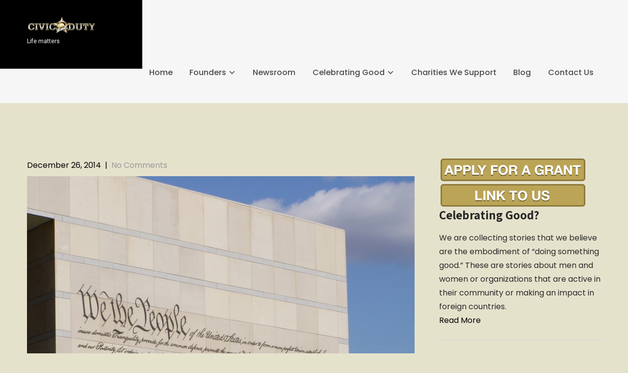

--- FILE ---
content_type: text/css
request_url: https://www.civicduty.org/wp-content/plugins/profilegrid-user-profiles-groups-and-communities/public/css/profile-magic-public.css?ver=4.1.5
body_size: 94004
content:
/*
 ======================================
|           Common Classes             |
 ======================================
*/

.pm-difl {
    display: inline-block;
    float: left
}

.pm-dbfl {
    display: block;
    float: left;
    width: 100%;
}

.pm-difr {
    display: inline-block;
    float: right;
}

.pm-bg {
    background-color: #fafafa;
}

.pm-bg-lt {
    background-color: #FFF
}

.pm-bg-dk {
    background-image: linear-gradient(rgba(0, 0, 0, 0.8), rgba(0, 0, 0, 0));
    color: #fff;
}

.pm-bg-dk {}
.pm-remove {
    color: #A00A00
}

.pg-failed-message { 
    color: #A00A00 
}


.pm-border {
    border-width: 1px;
    border-style: solid;
    border-color: #e1e1e1;
}

.pm-border-bt {
    border-width: 0 0 1px 0;
    border-style: solid;
    border-color: #e1e1e1;
}

.pm-radius5 {
    border-radius: 5px;
    -moz-border-radius: 5px;
    -webkit-border-radius: 5px;
    overflow: hidden;
}

.pm-pad10 {
    padding: 10px;
}

.pm-pad20 {
    padding: 20px;
}

.pm-clip {
    overflow: hidden;
    white-space: nowrap;
    text-overflow: ellipsis;
}

.pm33 {
    width: 31%;
    margin: 10px 1%;
}
.pmagic .pm-group-container .pm-group.pm50.pm33{ 
    width: 31%;
    margin: 10px 1%;
}


/*
 ======================================
|           Common Elements            |
 ======================================
*/

.pmagic * {
    box-sizing: border-box;
}

.pmagic {
    width: 100%;
    font-size: 14px;
    text-rendering: optimizeLegibility;
    animation: pm-fadein 0.5s linear 1;
    -webkit-animation: pm-fadein 0.5s linear 1;
    -moz-animation: pm-fadein 0.5s linear 1;
    -o-animation: pm-fadein 0.5s linear 1;
    margin-bottom: 20px;
    display: inline-block;
    box-sizing: border-box;
}

.pmagic a {
    text-decoration: none;
    border: 0px !important;
    cursor: pointer;
    box-shadow: none !important;
}

.pmagic img {
    box-shadow: none !important;
    padding: 0px !important;
    line-height: 1 !important;
}

.entry-content .pmagic img {
    margin: 0px;
    padding: 0px;
    box-shadow: none !important;
}

.pmagic div:active,
.pmagic button:active,
.pmagic input:active,
.pmagic li:active,
.pmagic a:focus {
    outline: 0px !important;
}


/* ------ Alert CSS -------*/

.pg-alert-info {
    padding: 15px;
    margin-bottom: 20px;
    border: 1px solid transparent;
    border-radius: 4px;
    width: 94%;
    margin: 15px;
    display: inline-block;
}

.pg-alert-warning {
    color: #8a6d3b;
    background-color: #fcf8e3;
    border-color: #faebcc;
}

.pg-alert-danger {
    color: #a94442;
    background-color: #f2dede;
    border-color: #ebccd1;
}


/*
 ======================================
|               Animations             |
 ======================================
*/

@keyframes pm-fadein {
    from {
        opacity: 0;
        transform: translateY(10px);
    }
    to {
        opacity: 100;
        transform: translateY(0px);
    }
}

@-webkit-keyframes pm-fadein {
    from {
        opacity: 0;
        transform: translateY(10px);
    }
    to {
        opacity: 100;
        transform: translateY(0px);
    }
}

@-moz-keyframes pm-fadein {
    from {
        opacity: 0;
        transform: translateY(10px);
    }
    to {
        opacity: 100;
        transform: translateY(0px);
    }
}

@-o-keyframes pm-fadein {
    from {
        opacity: 0;
        transform: translateY(10px);
    }
    to {
        opacity: 100;
        transform: translateY(0px);
    }
}

@keyframes pm-popup-in {
    0% {
        transform: scale(0, 0);
        opacity: 0;
    }
    100% {
        transform: scale(1, 1);
        opacity: 1;
    }
}

@-webkit-keyframes pm-popup-in {
    0% {
        transform: scale(0, 0);
        opacity: 0;
    }
    100% {
        transform: scale(1, 1);
        opacity: 1;
    }
}

@-moz-keyframes pm-popup-in {
    0% {
        transform: scale(0, 0);
        opacity: 0;
    }
    100% {
        transform: scale(1, 1);
        opacity: 1;
    }
}

@-o-keyframes pm-popup-in {
    0% {
        transform: scale(0, 0);
        opacity: 0;
    }
    100% {
        transform: scale(1, 1);
        opacity: 1;
    }
}

@keyframes pm-popup-out {
    0% {
        transform: scale(1.1, 1.1);
    }
    20% {
        transform: scale(1.1, 1.1);
    }
    100% {
        transform: scale(1, 1);
    }
}

@-webkit-keyframes pm-popup-out {
    0% {
        transform: scale(1.1, 1.1);
    }
    20% {
        transform: scale(1.1, 1.1);
    }
    100% {
        transform: scale(1, 1);
    }
}

@-moz-keyframes pm-popup-out {
    0% {
        transform: scale(1.1, 1.1);
    }
    20% {
        transform: scale(1.1, 1.1);
    }
    100% {
        transform: scale(1, 1);
    }
}

@-o-keyframes pm-popup-out {
    0% {
        transform: scale(1.1, 1.1);
    }
    20% {
        transform: scale(1.1, 1.1);
    }
    100% {
        transform: scale(1, 1);
    }
}


/*
 ======================================
|           All Groups View            |
 ======================================
*/

.pmagic .pm-group-container .pm-group .pm-group-info {
    color: #646464;
}

.pmagic .pm-group-container .pm-group .pm-group-logo {
    overflow: hidden;
    position: relative;
    height: 200px;
}

.pmagic .pm-group-container .pm-group .pm-group-logo,
.pm-group-logo-img {
    padding: 5px 0px;
    justify-content: center;
}

.pmagic .pm-group-container .pm-group .pm-group-desc {
    word-break: normal;
    line-height: 1.5em;
    height: 8em;
}

.pmagic .pm-group-container .pm-group .pm-group-button {
    margin-top: 10px;
}

.pmagic .pm-group-bg {
    position: absolute;
    display: block;
    width: 200%;
    height: auto;
    top: -50%;
    left: -50%;
    z-index: 1;
}

.no-cssfilters .pmagic .pm-group-bg {
    opacity: 0.2;
}

.cssfilters .pmagic .pm-group-bg {
    -webkit-filter: blur(10px);
    filter: blur(10px);
    opacity: 0.75;
}

.pmagic .pm-group-container .pm-top-heading {
    text-align: center;
    margin-bottom: 20px;
    border-width: 0 0 1px 0;
    padding-bottom: 10px;
}

.pmagic .pm-group-container .pm-group .pm-group-logo .pm-group-bg img {
    height: 100%;
    width: 100%;
    -webkit-animation: none;
    -moz-animation: none;
    animation: none;
}

.pmagic .pm-group-container .pm-group .pm-group-logo .pm-group-logo-img img {
    -webkit-animation: pm-fadein 1s linear 1;
    -moz-animation: pm-fadein 1s linear 1;
    -o-animation: pm-fadein 1s linear 1;
    animation: pm-fadein 1s linear 1;
    margin: auto !important;
    padding: 0px !important;
    max-height: 180px;
    width: auto;
    transition: 1s;
    position: relative;
    z-index: 8;
}

.pmagic .pm-group-container .pm-group .pm-group-logo .pm-group-logo-img img:hover {
    -webkit-transform: scale(1.2, 1.2);
    -moz-transform: scale(1.2, 1.2);
    -o-transform: scale(1.2, 1.2);
    -ms-transform: scale(1.2, 1.2);
    transform: scale(1.2, 1.2);
}

.pmagic .pm-group-container .pm-group.pm50 {
    width: 48%;
    margin: 10px 1% 0 1%;
    min-height: 175px;
}

.pmagic .pm-group-container .pm-group.pm100 {
    width: 80%;
    margin: 10px 10% 0 10%;
}

.pmagic .pm-group-container .pm-group {
    text-align: center;
}

.pmagic .pm-group-container .pm-group .pm-group-heading a {
    text-decoration: none;
    box-shadow: none;
    font-size: 120%;
}

.pmagic .pm-group-container .pm-group .pm_group_price {
    color: orange;
}

.pmagic .pm-group-container .pm-group .pm_free_group {
    color: orange;
    text-transform: uppercase;
}

.pmagic .pm-group-signup {
    float: left;
    width: 100%;
    margin-bottom: 10px;
    text-align: center;
}

.pmagic .pm-group-signup .pm_button {
    float: none;
}


/*
 ======================================
|             Group View               |
 ======================================
*/


/*
Group Card
*/

.pmagic .pm-group-card-box {
    padding: 0 1%;
}

.pmagic .pm-group-card {
    margin: 0% 0% 10px 0%;
    overflow: hidden
}

.pmagic .pm-group-title {
    text-align: center;
    font-size: 120%;
}

.pmagic .pm-group-image {
    width: 30%;
    border-width: 0 1px 0 0;
    max-width: 200px;
}

.pmagic .pm-group-image img {
    margin: auto;
    display: block;
    padding: 20px !important;
    width: 100%;
    height: auto;
}

.pmagic .pm-group-description {
    width: 70%;
    border-width: 0 0 0 1px;
    margin-left: -1px;
}

.pmagic .pm-group-description .pm-card-label {
    width: 25%;
}

.pmagic .pm-group-description .pm-card-value {
    width: 73%;
    margin-left: 2%;
    color: #969696;
}

.pmagic .pm-group-description .pm-group-leader-small {
    /* height: 1.5em; */
}

.pmagic .pm-group-description .pm-group-leader-small img {
    max-width: 16px;
    height: auto;
    vertical-align: middle;
    display: inline-block;
    margin: 0px 6px 3px 0px;
}

.pmagic .pm-group-description .pm-card-value .pg-label-wrapper .pg_label {
    width: auto;
    max-width: 6em;
    font-size: 12px;
    display: inline-block;
    margin: 1px;
    padding: 1px 5px;
    text-overflow: ellipsis;
    overflow: hidden;
    white-space: nowrap;
    border-radius: 3px;
}


/*
User Cards
*/

.pmagic .pm-user-card {
    overflow: hidden;
    margin-top: 10px;
    position: relative;
}

.pmagic .pm-user-card .pm-user-card-cover {
    height: 150px;
    overflow: hidden;
    position: absolute;
}

.pmagic .pm-user-card .pm-user-card-cover img {
    -webkit-animation: pm-popup-out 4s ease-out 1;
    -moz-animation: pm-popup-out 4s ease-out 1;
    -o-animation: pm-popup-out 4s ease-out 1;
    animation: pm-popup-out 4s ease-out 1;
    width: 100%;
    height: auto;
}

.pmagic .pm-user-image {
    margin-top: 75px;
}

.rgba img.user-profile-image {
    background-color: rgba(255, 255, 255, 0.8);
    margin: 0px auto;
    margin-bottom: 12px;
}

.no-rgba img.user-profile-image {
    background-color: rgb(255, 255, 255);
}

.pmagic .pm-user-image img.user-profile-image,
.pmagic .pm-user-image img.avatar {
    -webkit-border-radius: 100%;
    -moz-border-radius: 100%;
    border-radius: 100%;
    display: block;
    position: relative;
    margin: auto !important;
    margin: auto calc(50% - 75px) !important;
    padding: 10px !important;
    height: 150px;
    width: 150px;
}

.rgba .pm-user-image img.avatar {
    background-color: rgba(255, 255, 255, 0.8);
}

@media screen and (-ms-high-contrast: active),
screen and (-ms-high-contrast: none) {
    .pmagic .pm-user-image img.user-profile-image {
        padding: 0px !important;
    }
}

.pmagic .pm-user-card .pm-user-description-row:last-child {
    margin-bottom: 10px;
}

.pmagic .pm-user-card .pm-card-label img,
.pmagic .pm-user-card .pm-card-value img {
    display: inline-block !important;
    vertical-align: middle;
    height: 1em;
    width: auto;
    margin: 0 !important;
    padding: 0 !important;
}

.pmagic .pm-user-card .pm-user-card-title {
    text-align: center;
}


/*
For 1 Card per row
*/

.pmagic .pm-user-card.pm100 {
    width: 80%;
    margin: 10px 10% 0 10%;
}

.pmagic .pm-user-card.pm100 .pm-card-label {
    width: 100%;
    text-transform: uppercase;
    font-size: 86%;
}

.pmagic .pm-user-card.pm100 .pm-card-value {
    width: 100%;
    color: #969696;
}

.pmagic .pm-user-card.pm100 .pm-user-description-row {
    border-width: 0;
    padding: 10px 20px 0 20px;
    text-align: center;
}

.pmagic .pm-user-card.pm100 .pm-user-description-row::after {
    content: "____";
    color: #e1e1e1;
    width: 100%;
    float: left;
}

.pmagic .pm-user-card.pm100 .pm-card-label,
.pmagic .pm-user-card.pm100 .pm-card-value {
    display: block;
    line-height: 1.5em;
    max-height: 7.5em;
    overflow: hidden;
    text-overflow: ellipsis;
    word-wrap: break-word;
    white-space: normal !important;
}


/*
For 2 Cards per row
*/

.pmagic .pm-user-card.pm50 {
    width: 48%;
    margin: 10px 1% 0 1%;
}

.pmagic .pm-user-card.pm50 .pm-card-label {
    width: 100%;
    text-transform: uppercase;
    font-size: 86%;
}

.pmagic .pm-user-card.pm50 .pm-card-value {
    width: 100%;
    color: #969696;
}

.pmagic .pm-user-card.pm50 .pm-user-description-row::after {
    content: "____";
    color: #e1e1e1;
}

.pmagic .pm-user-card.pm50 .pm-user-description-row {
    border-width: 0;
    padding: 10px 20px 0 20px;
    text-align: center;
}


/*
For 3 Cards per row
*/

.pmagic .pm-user-card.pm33 .pm-card-label {
    width: 48%;
}

.pmagic .pm-user-card.pm33 .pm-card-value {
    margin-left: 2%;
    width: 50%;
    color: #969696;
}

.pmagic .pm-user-card.pm33 .pm-user-description-row {
    border-width: 0px;
    padding: 10px 10px 0 20px;
}

.pmagic .pm-user-card.pm33 .pm-card-value,
.pmagic .pm-user-card.pm33 .pm-card-label {
    white-space: nowrap;
    text-overflow: ellipsis;
    overflow: hidden;
}

.pmagic .pm-user-card.pm100 .pm-card-value,
.pmagic .pm-user-card.pm100 .pm-card-label,
.pmagic .pm-user-card.pm50 .pm-card-value,
.pmagic .pm-user-card.pm50 .pm-card-label {
    white-space: nowrap;
    overflow: hidden;
    text-overflow: ellipsis;
}

#pm-leader-badge {
    background-color: black;
}

.pmagic .pm-user-description {
    height: 100%;
}


/*Works for both group page and individual profile page*/

.pmagic .pm-field-multiple-value {
    margin: 0 5px 0 0;
}

.pmagic .pm-field-multiple-value::after {
    content: ",";
}

.pmagic .pm-field-multiple-value:last-child::after {
    content: ".";
}


/*
 ======================================
|          Edit Group View             |
 ======================================
*/

.pm-group-view .pm-edit-heading {
    margin-bottom: 20px;
}

.pm-group-view .pm-group-change-icon {
    text-align: center;
    margin: 20px;
}

.pm-group-view .pm-group-change-icon input {
    display: inline-block;
}

.pm-group-view .pm-group-icon-action {
    margin: 20px 0px 20px 0px;
}

.pm-group-edit-form {
    text-align: center;
}

.pmagic .pmagic-form .pm-group-edit-form .pmrow {
    text-align: left;
}


/*
 ======================================
|             Login Box                |
 ======================================
*/

.pmagic .pm-login-box {
    width: 80%;
    max-width: 600px;
    margin: 20px auto;
    float:none;
}

.pm-login-box-error {
    text-align: center;
    background-color: lightcoral;
    color: white;
    word-break: normal;
    font-size: 86%;
}

.pm-login-box-error span a {
    color: #fff;
}

.pmagic .pm-login-box input[type=text],
.pmagic .pm-login-box input[type=password] {
    margin: 20px 5% 0 5% !important;
    width: 90% !important;
    max-width: 90% !important;
    padding: 0.5em !important;
    min-height: 3em;
    font-size: 1em;
}

.pmagic .pm-login-box input[type=password] {}

.pmagic .pm-login-box form#pm_login_form {
    margin-bottom: 0px;
}

.pmagic .pm-login-box-bottom-container {
    border-width: 1px 0 0 0;
    padding: 20px;
    text-align: center;
    margin-top: 20px;
}

.pmagic #lostpasswordform input#user_login {
    margin-bottom: 20px;
    float: left;
}

.pmagic .pm-login-box input[type=submit] {
    text-align: center;
    float: none;
    width: auto;
    margin: auto;
    font-size: 1em;
}

.pmagic .pm-login-box .pm-login-header {
    text-align: center;
    padding: 10px;
}

.pm-center-button {
    width: 50%;
    text-align: center;
}


/*
 ======================================
|             Profile View             |
 ======================================
*/
/*
 ======================================
|             Profile View             |
 ======================================
*/

.pm-group-view {
    max-width: 1200px;
}

.pm-group-view .pm-header-section {
    position: relative;
    height: 445px;
}

.pm-group-view .pm-cover-image {
    overflow: hidden;
    height: 300px;
}

.pm-group-view .pm-cover-image img {
    position: absolute;
    clip: rect(0px, 1200px, 300px, 0px) !important;
    height: 300px;
    object-fit: cover;
    border-radius: 0px !important;
}

.pmagic .pm-group-view #pg-profile-tabs {

}

.pmagic .pm-group-view #pg-profile-tabs .pg-profile-tab-content {
    min-height: 350px;
}

#pm-change-cover-image-dialog .pm-popup-image img.pm-cover-image {
    margin: 0px auto;
}

.pm-group-view .pm-profile-title-header {
    height: 130px;
    top: 0px;
}

.pm-group-view .pm-profile-image {
    position: absolute;
    width: auto;
    left: 10px;
    top: 240px;
    line-height: 1 !important;
    border-radius: 100%;
    -moz-border-radius: 100%;
    -webkit-border-radius: 100%;
    max-width: 180px;
}

.rgba .pm-group-view .pm-profile-image {
    background-color: rgba(255, 255, 255, 0.5);
    overflow: hidden;
}

.no-rgba .pm-group-view .pm-profile-image {
    background-color: #FFF;
}

.pm-group-view .pm-profile-image img {
    margin: 0px !important;
    border-radius: 100%;
    -moz-border-radius: 100%;
    -webkit-border-radius: 100%;
    width: 150px;
    height: 150px;
}

.pmagic .pg-edit-profile-notice {
    font-size: 12px;
    font-style: italic
}

.pmagic .pm-profile-title-header .pm-profile-image .pg-profile-change-img {
    bottom: 0px;
    line-height: 180px;
}

.pmagic .pm-cover-image .pg-profile-change-img {
    top: 0px;
    height: 300px;
}

.pmagic .pm-profile-title-header .pm-profile-image .pg-profile-change-img,
.pmagic .pm-cover-image .pg-profile-change-img {
    position: absolute;
    right: 0px;
    display: none;
    width: 100%;
    font-size: 1.2em;
    margin: 0px !important;
    padding: 0px !important;
}

.pmagic .pm-profile-title-header .pm-profile-image .pg-profile-change-img .pg-item-image-change,
.pmagic .pm-cover-image .pg-profile-change-img .pg-item-image-change {
    display: block;
    padding: 5px;
    text-align: center;
    margin: 0px;
    cursor: pointer;
}

.pmagic .pm-cover-image .pg-profile-change-img {
    cursor: pointer;
}

.pmagic .pm-profile-title-header .pm-profile-image .pg-profile-change-img .pg-item-image-change::before {
    display: none;
}

.pmagic .pm-group-view .pm-profile-title {
    margin: 1em 0px 0px 180px;
}

.csscalc .pm-group-view .pm-profile-title {
    width: 24%;
}

.no-csscalc .pm-group-view .pm-profile-title {
    width: 60%;
}

.pmagic .pm-group-view .pm-user-name {
    font-size: 1.5em;
    height: 1.5em;
}

.pmagic .pm-group-view .pm-user-group-name {
    font-size: 86%;
    color: #646464;
    color: rgb(100, 100, 100);
    text-transform: uppercase;
}

.pmagic .pg-more-groups a{}

.pmagic .pm-group-view .pm-group-icon {
    max-width: 270px;
    height: 128px;
    padding: 10px 10px;
    width: 100%;
}

.pmagic .pm-group-view .pm-section {
    margin: 20px 0px;
    min-height: 500px;
}

.pmagic .pm-section .pm-edit-user {
    width: 50%;
}

.pmagic .pm_button {
    text-align: center;
}

.pm-group-view .pm-section .pm-section-nav-vertical {
    overflow: hidden;
    max-width: 250px;
    width: 30%;
}

.pmagic .pm-group-view .pm-section-nav-vertical ul {
    margin: 0px !important;
    padding: 0px !important;
}

.pmagic .pm-group-view .pm-section-nav-vertical ul li {
    list-style: none;
    margin: 0px !important;
    transition: 0.2s;
    cursor: pointer;
    padding: 1em;
    text-align: left;
    border-bottom: 0px solid #e1e1e1;
}

.pmagic .pm-group-view #pg-about .pm-section .pm-section-nav-vertical ul li {
    border-bottom: 1px solid #e1e1e1;
}

.pmagic .pm-group-view .pm-section .pm-section-nav-vertical ul li a {
    text-decoration: none;
}

.pmagic .pm-group-view .pm-section .pm-section-nav-vertical ul li:last-child {
    border-bottom: 0px;
}

.pmagic .pm-group-view .pm-section .pm-section-nav-vertical ul li.ui-state-active,
.pmagic .pm-group-view .pm-section .pm-section-nav-vertical ul li.ui-state-hover {
    background-color: #fff;
    margin: 0px !important;
}

.pmagic .pm-group-view .pm-section .pm-section-nav-vertical ul li.ui-state-active,
.pmagic .pm-group-view .pm-section .pm-section-nav-vertical ul li.ui-state-hover {
    background-color: #fafafa;
    margin: 0px !important;
}

.pmagic .pm-group-view #pg-about .pm-section .pm-section-nav-vertical ul li.ui-state-active,
.pmagic .pm-group-view #pg-about .pm-section .pm-section-nav-vertical ul li.ui-state-hover {
    background-color: #fff;
    margin: 0px !important;
}

.pmagic .pm-group-view .pm-section #pg_rm_registration_tab {   
    overflow: auto;
}

.pmagic .pm-group-view .pm-section #pg_rm_registration_tab .rmagic table.rm-user-data {
    table-layout: auto;
}

.pmagic .pm-group-view .pm-section .pm-section-content {
    width: 69%;
    margin: 0px;
    border-left: 1px solid #e1e1e1;
    border-left: 1px solid rgb(225, 225, 225);
    min-height: 342px;
    min-height: 520px;
}

.pmagic .pm-group-view #pg-about .pm-section .pm-section-content {
    border-left: 0px;
}

.pmagic .pm-group-view .pm-section .pm-section-content.pm_full_width_profile {
    border-left: 0px;
}

.pmagic .pm-group-view .pm-section .pm-section-content .buttonarea.pm-full-width-container {
    text-align: center;
    float: left;
    width: 100%;
}


.pmagic .pm-group-view .pm-section .pm-section-content form.pmagic-form .pmrow input,
.pmagic .pm-group-view .pm-section .pm-section-content form.pmagic-form .pmrow textarea,
.pmagic .pm-group-view .pm-section .pm-section-content form.pmagic-form .pmrow select {
    height: 38px;
    padding: 5px;
}

.pmagic .pm-group-view .pm-section .pm-section-content form.pmagic-form .pmrow select#pm_profile_privacy {
    line-height: 26px;
}

.pmagic .pm-group-view .pm-section .pm-section-content form.pmagic-form .pmrow {
    margin-left: 3%;
}

.pmagic .pmagic-form .buttonarea #pm_reset_passerror {
    font-size: 14px;
}

.pmagic .pmagic-form .buttonarea #pm_reset_passerror.pm_password_success {
    color: rgb(0, 230, 0);
}

.pmagic .pmagic-form .buttonarea #pm_reset_passerror.pm_password_error {
    color: rgb(255, 0, 0);
}

.pm-group-view .pm-section .pm-section-content #chat_message_form {
    padding-left: 4%;
}

.pm-group-view .pm-section .pm-section-content .pm-user-description-row {
    border-width: 0 0 1px 0;
    padding: 1em;
}


/*For Narrow Content Areas*/

.pm-group-view .pm-section.pm100 .pm-section-content .pm-user-description-row .pm-card-label,
.pm-group-view .pm-section.pm100 .pm-section-content .pm-user-description-row .pm-card-value {
    width: 100%;
    margin: 0;
  
}

.pm-group-view .pm-section.pm100 .pm-section-content .pm-user-description-row .pm-card-label {
    font-weight: bold;
    text-transform: none;
}

.pm-group-view .pm-section.pm100 .pm-section-content .pm-user-description-row .pm-card-value {
    padding-left: 10px;
}

.pm-group-view .pm-section .pm-section-content .pm-user-description-row .pm-card-label {
    text-transform: uppercase;
    font-size: 86%;
    width: 30%;
    padding-left: 10px;
    position: relative;
}

.pm-group-view .pm-section .pm-section-content .pm-user-description-row .pm-card-value {
    width: 68%;
    margin-left: 2%;
    color: #969696;
}

.pm-group-view .pm-section .pm-section-content .pm-user-description-row .pm-card-value a {
    word-break: break-all;
}

.pm-group-view .pm-user-description-row .pm-card-label img {
    vertical-align: middle;
    margin: 0px !important;
    width: 16px;
    height: auto;
    position: absolute;
    right: calc(100% - 2px);
}

.pm-edit-group {
    display: inline;
    float: right;
}


/*
 ======================================
|          Registration Form           |
 ======================================
*/


/*
Single Page
*/

.pmagic .pm-full-width-container {
    padding: 20px;
    text-align: center;
    font-size: 1.5em;
}

.pmagic .pm-full-width-container input {
    text-align: center;
}

.pmagic legend {
    text-align: center;
    padding: 1em;
    font-size: 1.2em;
    font-weight: bold;
    width: auto !important;
    border: 0px !important;
}

.pmagic .pmagic-form .pmrow {
    margin-bottom: 20px;
}

.pmagic .pmagic-form .pmrow .errortext {
    color: tomato;
    display: block;
    width: 100%;
    float: left;
    font-size: 86%;
}

.pmagic .pmrow,
.pmagic .pm-submit-container {
    display: block;
    width: 100%;
    float: left;
}

.pmagic .pm-form-field-icon,
.pmagic .pm-field-lable,
.pmagic .pm-field-input,
.pmagic .pm-radio-option {
    display: inline-block;
    float: left;
    word-wrap: normal;
}

.pmagic input:disabled {
    cursor: default;
    opacity: .5;
    pointer-events: none;
}

.pmagic .pm-form-field-icon {
    width: 5%;
    min-height: 1px;
}

.pmagic .pm-field-lable {
    width: 23%;
    margin-left: 1%;
    margin-right: 1%;
}

.pmagic .pm-field-input {
    width: 60%;
}

.pmagic .pm-form-field-icon img {
    width: 16px;
    height: auto;
    margin: 2px;
    display: inline-block;
    vertical-align: middle;
}

.pmagic .pmagic-form .pmrow .pminput.pm_recaptcha .g-recaptcha > div { 
    margin: 0px auto;
}

.pmagic .pmrow input,
.pmagic .pmrow textarea,
.pmagic .pmrow select {
    width: 100%;
    /*border: 2px solid #e1e1e1;*/
}

.pmagic .pmrow input[type="file"] {
    border: 0px;
    font-size: 12px;
}

.pmagic textarea {
    resize: vertical;
}

.pmagic .pm-radio-option {
    margin-right: 10px;
}

.pmagic .pm-group-view .pm-section .pm-section-content form.pmagic-form .pmrow input[type=radio].pg-hide-privacy-profile {
    height: auto;
}

.pmagic .pm-radio-option input[type=radio],
.pmagic .pm-radio-option input[type=checkbox] {
    width: auto;
    margin-right: 5px;
}

.pmagic .pmrow .pm_repeat {
    margin-bottom: 10px;
}

.pmagic .pmrow .pm_repeat .add {
    margin-right: 10px;
}

.pmagic #pm_add_blog_post .pmrow .pm-field-input .pm-radio-option input[type=radio]:not(:checked),
.pmagic #pm_add_blog_post .pmrow .pm-field-input .pm-radio-option input[type="radio"]:checked {
    position: relative;
    opacity: inherit;
    left: inherit;
}

.pg-blog-dialog-mask {
    display: none;
    background-color: black;
    opacity: 0.25;
    position: fixed;
    left: 0px;
    top: 0px;
    width: 100%;
    height: 100%;
    z-index: 999999;
}


/*
Multi Page Form
*/

.pmagic .multipage_nav {}

.pmagic .multipage_nav a {
    display: block;
}

.pmagic .multipage_nav .multipage_next {
    display: inline-block;
    float: right;
}

.pmagic .multipage_nav .multipage_back {
    display: inline-block;
    float: left;
}

.pmagic .multipage_nav .submit {
    text-transform: uppercase;
}

.pmagic .multipage_nav .multipage_state {
    display: block;
    text-align: center;
    width: 100%;
    margin-left: auto;
    margin-right: auto;
}

.pmagic fieldset {
    border: 2px solid #e1e1e1;
    padding: 20px;
    margin: 20px 0px;
    border-radius: 5px;
    -webkit-border-radius: 5px;
    -moz-border-radius: 5px;
}

div.clearer {
    display: block;
    visibility: hidden;
    clear: both;
    height: 0;
    border-width: 0;
    margin: 0;
    padding: 0;
}


/*
Adjustments for smaller screens
*/

@media screen and (max-width: 700px) {
    .pmagic .pm-field-input {
        display: block;
        width: 100%;
    }
    .pmagic .pm-field-lable {
        width: 60%;
        margin-left: 5%;
    }
    .pmagic .pmrow {
        margin-bottom: 10px;
        font-size: 120%;
    }
    .pmagic .pm-radio-option {
        display: block;
        width: 100%;
        text-align: left;
    }
    .pmagic .pm-form-field-icon {
        width: 24px;
    }
    .pmagic .pm-full-width-container input {
        width: 80%;
    }
}


/*
 ======================================
|             Paginations              |
 ======================================
*/

.pmagic ul.page-numbers {
    display: inline-block;
    padding: 10px;
    margin: 0;
    float: left;
    width: 100%;
    text-align: center;
}

.pmagic ul.page-numbers li {
    display: inline-block;
    margin: 0px;
}

.pmagic ul.page-numbers li::before {
    display: none;
}

.pmagic ul.page-numbers li a {
    float: left;
    padding: 8px 16px;
    text-decoration: none;
    margin-left: 5px;
    transition: 0.3s;
}

.pmagic ul.page-numbers li span.dots {
    color: black;
    float: left;
    padding: 8px 16px;
    text-decoration: none;
    background-color: white;
    margin-left: 5px;
    transition: 0.3s;
}

ul.page-numbers li span.current {
    float: left;
    text-decoration: none;
    transition: 0.3s;
    border-radius: 100%;
    color: rgb(255, 255, 255);
    padding: 0px;
    height: 38px;
    width: 38px;
    background-color: #000;
    line-height: 38px;
    
}


/* comman css added by vincent andrew */

.pm_clear {
    width: 100%;
    float: left;
}


/*
 ======================================
|           Edit Views                 |
 ======================================
*/


/* 
Edit profile page 
*/

.pmagic .pm-accordian-title {
    cursor: pointer;
}

.pmagic .pm-accordian-content {
    height: auto !important;
    max-width: 750px;
}

.pmagic .pm-field-input .pm_repeat:first-child .removebutton {
    display: none;
}

.pmagic .pg-edit-action-wrap {
    margin-bottom: 20px;
}

.pmagic .pg-edit-action-wrap .pm-edit-link a {
    margin: 0px 4px;
    text-decoration: none;
    border-bottom: 1px dotted currentColor !important;
}


/* upload image popup css */

.pm-popup-mask {
    display: none;
    background-color: black;
    opacity: 0.25;
    position: fixed;
    left: 0px;
    top: 0px;
    width: 100%;
    height: 100%;
    z-index: 999999;
}

#pm-change-image-dialog,
#pm-change-cover-image-dialog,
#pm-change-password-dialog,
#pm-show-profile-image-dialog,
#pm-show-cover-image-dialog,
#pm-add-blog-dialog {
    display: none;
    z-index: 9999999;
}

.pm-popup-container {
    display: block;
    float: left;
    width: 600px;
    background-color: #FFF;
    position: fixed;
    top: 10%;
    overflow: hidden;
    z-index: 9999999;
    box-shadow: 0 0 20px rgb(150, 150, 150);
    box-shadow: 0 0 20px rgba(0, 0, 0, 0.2);
    left: 30%;
    left: calc(50% - 300px);
    overflow-y: auto;
    max-height: 90%;
}

.pm-popup-container::-webkit-scrollbar {
    width: 8px;
    background-color: #f4f4f4
}

.pm-popup-container::-webkit-scrollbar-track {
    border-radius: 10px;
}

.pm-popup-container::-webkit-scrollbar-thumb {
    background-color: #e0e0e0;
    width: 8px;
    height: 4px;
}

#pm-show-profile-image-dialog .pm-popup-container,
#pm-show-cover-image-dialog .pm-popup-container {
    width: auto;
    max-width: 800px;
}

.pm-popup-container .pm-popup-title {
    text-align: center;
    font-size: 1.2em;
}

.pm-popup-close {
    height: 24px;
    width: 24px;
    opacity: 0.5;
    cursor: pointer;
    position: relative;
    top: 0px;
}

.pm-popup-close img {}

.pm-popup-container a[type=button]:hover {
    cursor: pointer;
}

.pm-popup-container .pm-popup-image {
    text-align: center;
}

.pm-popup-container .pm-popup-info {
    font-size: 86%;
    color: tomato;
    text-align: center;
}

.pm-popup-container .pm-popup-error {
    float: left;
    width: 100%;
    color: tomato;
    padding: 1em;
    font-size: 1em;
    display: none;
}

.pm-popup-container img#avatar-edit-img {
    margin: auto;
}

.pm-popup-container input[type=file] {
    text-align: center;
    margin: 10px auto;
}

.pm-popup-container .jcrop-tracker {
    background-color: rgba(255, 255, 255, 0.2);
}

.pm-popup-container .modal-footer {
    display: none;
    text-align: center;
}

.pm-loader {
    width: 40px;
    height: 40px;
    border: 5px solid #e1e1e1;
    border-radius: 100%;
    animation: pm_rotate 1s linear infinite;
    margin-left: 40%;
    margin-left: calc(50% - 20px);
}

#pm_result_pane .pm-loader {
    float: left;
}

@keyframes pm_rotate {
    from {
        transform: rotate(0);
    }
    to {
        transform: rotate(360deg);
    }
}


/*
Edit Group Page
*/

span#pm-change-cover-image {
    cursor: pointer;
}

.pm-popup-image input[type=submit] {
    margin: 10px 0 0 0;
}


/*
 ======================================
|            Search Users              |
 ======================================
*/

.pmagic .pm-users-search-page .pm-user {
    max-width: 100px;
    width: 100%;
    margin: 10px;
    overflow: hidden;
}

.pmagic .pm-search-box {
    position: relative;
}

.pmagic .pm-users-search-page .pm-search-box .pm-search-input {
    width: 50%;
}

.pmagic .pm-users-search-page .pm-search-box .pm-search-submit {
    margin-left: 10px;
}

.pm-search-box input[type=text].pm-search-input,
.pm-search-box input[type=submit].pm-search-submit {
    font-size: 1em;
    margin-top: 0px !important;
}

.pmagic .pm-users-search-page .pm-user-name {
    text-align: center;
    padding: 5px;
    font-size: 86%;
}

.pm-users-search-page #pm-advance-search-form #search_result img.user-profile-image{
    margin: 0px;
}


/*------------Adjustments for smaller screens-----------------*/

@media screen and (max-width: 700px) {
    .pmagic .pm-field-input {
        display: block;
        width: 100%;
    }
    .pmagic .pm-form-row {
        margin-bottom: 10px;
        font-size: 120%;
    }
    .pmagic .pm-radio-input {
        display: block;
        width: 100%;
        text-align: left;
    }
    .pmagic .pm-full-width-container input {
        width: 80%;
        margin-bottom: 15px;
    }
}

.pm_morectnt span {
    display: none;
}

.pm_showmoretxt {
    text-decoration: none;
}

.pmagic .pm-field-multiple-value {
    float: none;
}

.jcrop-holder div div img {
    visibility: hidden !important;
}


/*Advance Search*/

.pmagic .pm-filters {
    list-style: none;
    margin-left: 0;
    padding-left: 0px;
    float: left;
    margin-top: 10px;
}

.pmagic .pm-filters .pm-filter-item {
    display: inline-block;
    margin-right: 10px;
    padding: 5px 10px;
    margin-bottom: 10px;
    border-width: 1px;
    border-color: rgba(150, 150, 150, 0.5);
    border-style: solid;
    border-radius: 5px;
}

.pmagic .pm-filters input[type=checkbox] {
    margin-right: 5px;
}

.pmagic .pm-advances-search-text {
    text-indent: 20px;
}

.pmagic .pm-adv-search-button .pm-search-submit {
    margin-right: 10px;
}

.pmagic .pm-adv-search-button .pm-search-submit + input[type="submit"] { 
    padding: 1em 2em;
}
.pmagic .pm-adv-search-button .pm-search-submit {
    padding: 1em 2em;
}

.pmagic .pm-adv-search-text {
    text-indent: 20px;
}

.pmagic .pm-search-box .fa-search {
    position: absolute;
    top: 22px;
    left: 20px;
    font-size: 15px;
}

.pmagic .pm-user-search #pm_result_pane .pm-user .pm-user-profile {
    min-height: 98px;
    object-fit: cover;
}

.pmagic .pm-filters#advance_seach_ul li.pm-filter-item:before {
    display: none;
}


/*Custom field spacer*/

.pmagic .pmagic-form .pmrow.pm-row-spacer,
.pmagic .pmagic-form .pmrow.pm-row-divider {
    height: 0px;
    padding: 20px 0px;
}

.pmagic .pm-profile-tab-wrap {
    padding: 0px ;
    margin: 0px ;
    width: 100%;
}

.pmagic .pm-profile-tab-wrap .pm-profile-tab {
    list-style: none;
    display: inline-block;
    float: left;
    position: relative
}

.pmagic .pm-profile-tab-wrap.pg-horizontal-responsive-menu .mejs-container { 
    display: none;
}

/*-----Blog Tab-----*/

.pmagic .pm-blog-post-wrap {
    margin-bottom: 25px;
    padding-top: 20px;
}

.pmagic .pm-blog-img-wrap {
    width: 30%;
}

.pmagic .pm-blog-img {
    padding: 10px;
}

.pmagic .pm-blog-img-wrap .pm-blog-img img {
    width: 75px;
    height: 75px;
    border-radius: 100%;
    -moz-border-radius: 100%;
    -webkit-border-radius: 100%;
    object-fit: cover;
}

.pmagic .pm-blog-desc-wrap {
    width: 70%;
}

.pmagic .pm-blog-desc {
    font-size: 86%;
}

.pmagic .pm-blog-desc-wrap .pm-blog-desc {
    word-break: break-word;
}

.pmagic .pm-blog-desc-wrap .pm-blog-desc p {
    word-break: break-word;

}

.pmagic .pm-blog-time,
.pmagic .pm-blog-comment {
    text-align: center;
}

.pmagic .pm-blog-comment {
    font-size: 75%;
}

.pmagic .pm-blog-title {
    font-size: 120%;
    padding-top: 20px;
}

.pmagic .pg-load-more-container {
    text-align: center;
}

#load_more_message {
    visibility: hidden;
}

.pmagic .pm-blog-img-wrap .pm-blog-status {
    padding-top: 20px;
}

.pmagic .pm-blog-img-wrap .pm-blog-status span {
    display: block;
    width: 100%;
}

.pmagic .pg-blog-notice {
    padding: 50px 20px;
    min-height: 580px;
    font-style: italic;
}

.pm-group-view .pm-profile-tabs #pg-blog {
    width: 100%;
}

.pmagic .pg-new-blog-button {
    padding: 20px;
    border-radius: 8px;
    width: 50%;
    margin: 20px auto;
    text-align: center;
}


/*---PM Profile Tab----*/

.pmagic .pm-profile-tab-wrap .pm-profile-tab a {
    color: #646464;
}

.pmagic .pm-profile-tab-wrap .pm-profile-tab:hover {}

.pmagic .pm-profile-tab-wrap .pm-profile-tab a.active ~ .pm-border-slide {
    width: 100%;
}

.pmagic .pm-profile-tab-wrap .pm-profile-tab {
    margin-bottom: -1px;
    margin-right: 0px;
    padding: 20px 10px;
}

.pmagic .pm-profile-tab-wrap .pm-profile-tab.ui-tabs-active {
    padding: 20px 10px;
}

.pmagic .pm-profile-tab-wrap .pm-profile-tab a.ui-tabs-anchor {
    padding: 1px;
}

.pmagic .pm-profile-tab-wrap .pm-profile-tab::before {
    display: none;
}

.pmagic .pm-profile-tab-wrap .pm-profile-tab a {
    display: inline-block;
    color: #000;
    text-decoration: none;
    font-weight: 300;
    letter-spacing: 0.5px;
}

.pmagic .pm-profile-tab-wrap .pm-profile-tab.ui-tabs-active a {
    font-weight: bold;
}

.pmagic .pm-profile-tab-wrap .pm-profile-tab .pm-border-slide {
    width: 0;
    height: 3px;
    background: #000;
    transition: width .3s;
    position: absolute;
    bottom: 0px;
    left: 0px;
}

.pmagic .pm-profile-tab-wrap .pm-profile-tab:hover .pm-border-slide {
    width: 100%;
}

.pmagic #unread_thread_count,
.pmagic #unread_notification_count {
    border-radius: 12px;
    color: white;
    text-align: center;
    min-width: 20px;
    margin: 6px;
    position: absolute;
    line-height: 14px;
    top: 0px;
    font-size: 11px;
    display: none;
    line-height: 20px;
    font-family: helvetica, sans-serif;
}

.pmagic #unread_thread_count.thread-count-show,
.pmagic #unread_notification_count.thread-count-show {
    display: block;
    right: -6px;
    top: 6px;
}

.pmagic #pm_notification_view_area {
    margin: 4em;
}

.pmagic #pm_load_more_notif {
    max-width: 439px;
    background-color: #f9f9f9;
    background-color: rgb(249, 249, 249);
    margin-top: 25px;
    padding: 5px 0px;
    font-size: 12px;
    text-align: center;
    cursor: pointer
}

.pmagic span.pm-add-friend,
.pmagic .pm_add_friend_request {
    cursor: pointer;
    margin-right: 8px;
}


/*---pg-messages----*/

#pg-messages .pm-section.pm-dbfl .pm-section-nav-vertical #threads_ul li a img.avatar {
    border-radius: 100%;
    -moz-border-radius: 100%;
    -webkit-border-radius: 100%;
}

.pm-section .pm_full_width_profile {
    width: 100% !important;
    max-width: 100% !important;
}

.pmagic .pm-blog-desc-wrap #chat_message_form input#receipent_field {
    background-color: transparent;
    border: 0px;
    text-shadow: none;
    max-height: 40px;
    outline: 0px;
    height: 40px;
    box-shadow: none;
    -webkit-box-shadow: none;
    -moz-box-shadow: none;
    -o-box-shadow: none;
    padding: 0px 8px;
}

.pmagic .pm-blog-desc-wrap #chat_message_form input#receipent_field:focus {
    box-shadow: none;
}

.pmagic .pm-user-display-area .pm-user-send-box {
    width: 80%
}

.pmagic .pm-blog-desc-wrap #chat_message_form #message_display_area::-webkit-scrollbar {
    width: 8px;
    background-color: #f4f4f4
}

.pmagic .pm-blog-desc-wrap #chat_message_form #message_display_area::-webkit-scrollbar-track {
    border-radius: 10px;
}

.pmagic .pm-blog-desc-wrap #chat_message_form #message_display_area::-webkit-scrollbar-thumb {
    background-color: #e0e0e0;
    width: 8px;
    height: 4px;
}

.pmagic .pm-blog-desc-wrap #chat_message_form #message_display_area {
    margin: 35px 0px 0px 0px;
    padding-top: 35px;
    margin-bottom: 0px;
}

.pm-group-view .pm-section .pm-section-content #typing_on {
    border-bottom: 1px solid rgb(242, 242, 242);
    margin-bottom: 35px;
    padding-bottom: 10px;
}

.pm-group-view .pm-section .pm-section-content #typing_on .pm-typing-inner {
    background-color: #ffffff;
    border-radius: 10px;
    border: 0px;
    width: 50px;
    padding: 5px;
    box-shadow: inset 0 0 0 1px #f4f4f4;
}

.pmagic .pm-blog-desc-wrap #chat_message_form .pm_msg_lf {
    text-align: left;
    width: 60%;
    float: left;
    position: relative;
    margin: 35px 0px 15px 15px;
}

.pmagic .pm-blog-desc-wrap #chat_message_form .pm_msg_rf {
    text-align: left;
    width: 60%;
    float: right;
    margin-right: 20px;
    position: relative;
    border: 0px;
}

.pmagic .pm-blog-desc-wrap #chat_message_form .pm_msg_lf img.emoji,
.pmagic .pm-blog-desc-wrap #chat_message_form .pm_msg_rf img.emoji {
    width: 30px !important;
    height: 24px !important;
    position: relative;
    top: 4px
}

.pmagic .pm-blog-desc-wrap #chat_message_form .pm_msg_lf .pm-user-description-row {
    background-color: #ffffff;
    border-radius: 10px;
    border: 0px;
    font-size: 12px;
    padding: 18px 0.8em;
    box-shadow: inset 0 0 0 1px #e1e1e1;
}

.pmagic .pm-blog-desc-wrap #chat_message_form .pm_msg_rf .pm-user-description-row {
    background-color: #fbfbfb;
    border-radius: 10px;
    border: 0px;
    padding: 0.8em;
}

.pmagic .pm-blog-desc-wrap #chat_message_form img.pm-user-profile,
.pmagic .pm-blog-desc-wrap #chat_message_form img.user-profile-image {
    border-radius: 100%;
    -moz-border-radius: 100%;
    -webkit-border-radius: 100%;
    border: 4px solid rgba(255, 255, 255, 0.7);
    width: 50px;
    height: 50px;
    margin: 0px;
}

.pmagic .pm-blog-desc-wrap #chat_message_form .pm_msg_lf img.pm-user-profile,
.pmagic .pm-blog-desc-wrap #chat_message_form .pm_msg_lf img.user-profile-image {
    position: absolute;
    left: -15px;
    top: -33px;
    height: 50px;
    width: 50px;
}

.pmagic .pm-blog-desc-wrap #chat_message_form .pm_msg_rf img.pm-user-profile {
    position: absolute;
    right: -15px;
    top: -25px;
    height: 50px;
    width: 50px;
}

.pmagic .pm-chat-messenger-box {
    border-radius: 10px;
    border: 1px solid #e1e1e1;
    position: relative;
}

.pmagic .pm-chat-messenger-box #typing_on {
    position: absolute;
    top: -25px;
    margin-left: 33px;
}

.pmagic .pm-chat-messenger-box .emoji-wysiwyg-editor {
    background-color: #fcfcfc;
    background-color: rgb(252, 252, 252);
    border: 0px;
    border-top-left-radius: 10px;
    border-top-right-radius: 10px;
    outline: 0px;
    height: 100px;
    padding: 20px;
    font-size: 14px;
    padding-left: 28px;
    text-align: left;
}

.pmagic .pm-chat-messenger-box .emoji-container {
    position: relative;
}

.pmagic .pm-chat-messenger-box .emoji-container .pm-messenger-user-profile-pic {
    position: absolute;
    top: -20px;
    left: -14px;
    z-index: 9999;
}

.pmagic .pm-chat-messenger-box .emoji-container input[type="submit"]:hover {
    background-color: #000;
}

.pmagic .pm-chat-messenger-box .emoji-container i.emoji-picker-icon {
    float: left;
    padding: 20px;
    background-image: url(../partials/images/img/emoji-icon.png);
    background-repeat: no-repeat;
    z-index: 2;
}

.pm-group-view .pm-section .pm-section-content #chat_message_form {
    position: relative;
}

.pm-group-view .pm-section .pm-section-content #chat_message_form #pm-username-error {
    padding-top: 4px;
    color: rgb(255, 0, 0);
}

.pmagic #pm-autocomplete ul.ui-autocomplete {
    width: 100% !important;
    background-color: rgba(255, 255, 255, 0.9);
    position: absolute !important;
    z-index: 99999;
    margin-left: 0px;
    padding-left: 0px;
    left: 0px !important;
    overflow: auto;
    max-height: 400px;
    box-shadow: -3px 3px 4px 1px rgba(220, 220, 220, 0.42);
    border: 1px solid #e1e1e1;
    border-radius: 6px;
}

.pmagic #pm-autocomplete ul.ui-autocomplete li::before {
    display: none;
}

.pmagic #pm-autocomplete ul.ui-autocomplete li {
    list-style: none;
    padding: 6px 4px 5px 13px;
    border-bottom: 1px solid rgba(241, 241, 241, 0.38);
    transition: 0.2s;
}

.pmagic #pm-autocomplete ul.ui-autocomplete li:hover {
    background-color: rgba(247, 247, 247, 0.44);
    cursor: pointer;
}

.pm-group-view .pm-section .pm-section-content #chat_message_form .pm-user-display-area {
    border-bottom: 1px solid #e1e1e1;
}

.pm-group-view .pm-section .pm-section-content #chat_message_form .pm-user-send-to {
    line-height: 40px;
}

.pmagic .pm-new-message-area {
    margin: 0px;
    padding: 0px;
    border-bottom: 1px solid #e1e1e1;
    padding: 4px 0px 4px 0px;
}

.pmagic .pm-new-message-area button {
    background-color: transparent;
    font-weight: normal;
    box-shadow: none;
    text-shadow: none;
    text-transform: capitalize;
    letter-spacing: inherit;
    border: 0px;
    padding: 10px;
    outline: 0px;
}

.pmagic .pm-new-message-area a#new_message_btn {
    border: 0px;
    padding: 0px 10px 0px 0px;
    outline: 0px;
    box-shadow: none;
    text-shadow: none;
    text-transform: capitalize;
    line-height: 35px;
    font-weight: 600;
}

.pmagic .pm-new-message-area a#new_message_btn {
    border: 0px;
    padding: 0px 10px;
    outline: 0px;
    box-shadow: none;
    text-shadow: none;
    text-transform: capitalize;
    font-weight: normal;
    line-height: 35px;
}

.pm-group-view .pm-section .pm-section-content.pm-message-thread-section {
    border-left: 1px solid #e1e1e1;
    position: relative;
}

.pm-group-view .pm-profile-tabs #pg-about {
    width: 100%;
}

.pm-group-view .pm-section .pm-section-content .pm-section-wrapper {
    padding-left: 4%
}

.pmagic .pm_frontend_attachment .attachment_icon img {
    width: auto;
}

.pmagic #pm-msg-overlay.pm-overlay-show {
    position: absolute;
    min-height: 500px;
    width: 100%;
    background-color: rgba(255, 255, 255, 0.5);
    z-index: 99;
}

.pmagic .pm-sending-msg {
    opacity: 0.5
}

.pmagic .pm-messenger-button {
    position: relative;
}

.pmagic .pm-messenger-button label {
    float: right;
}

.pmagic .pm-messenger-button svg {
    width: 35px;
    float: right;
    margin-right: 4px;
    margin-top: 8px;
    cursor: pointer;
    height: 24px;
    animation: pg-paper-plane 0.5s ease-out 1;
}

@keyframes pg-paper-plane {
    from {
        transform: translateX(-150px);
        opacity: 0;
    }
    to {
        transform: translateX(0);
        opacity: 1;
    }
}

.pmagic .pm-chat-messenger-box .emoji-container input[type="submit"] {
    display: none;
}

.pmagic .pm-chat-messenger-box .emoji-container input[type="submit"]:hover {
    background-color: transparent;
}

.pmagic .pm-conversations-container .pm-msg-user {
    padding: 8px;
}


/*--- chat messenger left side bar-----*/

#pg-messages .pm-section .pm-section-nav-vertical ul.dbfl li {
    margin: 0px;
    padding: 0px;
    border-bottom: 1px solid #e1e1e1;
    padding: 4px 0px 4px 0px;
    position: relative;
}

.pm-group-view .pm-section .pm-section-nav-vertical ul li::before {
    display: none;
}

.pmagic #pg-messages ul#threads_ul li .messagedelete_thread {
    float: right;
    display: none;
    position: absolute;
    right: 0px;
    top: 8px;
}

.pmagic #pg-messages ul#threads_ul li:hover .messagedelete_thread {
    display: block;
}

.pmagic #pg-messages ul#threads_ul li .messagedelete_thread a {
    width: 14px;
    height: 14px;
    font-size: 0px;
    margin: 14px 6px 15px 0px;
    float: left;
}

.pmagic .pm-conversation-time {
    clear: left;
    font-size: 10px;
}

.pmagic .pm-conversation-box-user img {
    border-radius: 100%;
    -moz-border-radius: 100%;
    -webkit-border-radius: 100%;
    margin: 8px 4px 4px 0px;
    width: 36px;
    height: 36px
}

.pmagic .pm-conversations-container .pm-thread-user {
    padding-top: 4px;
    width: 6em;
    overflow: hidden;
    text-overflow: ellipsis;
    white-space: nowrap;
}

.pmagic .pm-user-status.pm-online {
    background-image: url(../partials/images/pm-user-online-icon.png);
    background-repeat: no-repeat;
    width: 12px;
    height: 50px;
    background-position: 100% 50%;
    margin-left: 8px;
}

.pmagic .pm-user-status.pm-offline {
    background-image: url(../partials/images/pm-user-offline-icon.png);
    background-repeat: no-repeat;
    width: 12px;
    height: 50px;
    background-position: 100% 50%;
    margin-left: 2px;
}

.pmagic .pm-user-conversations-counter {
    padding: 12px;
}

.pm-group-view .pm-section .pm-section-nav-vertical ul#threads_ul {
    overflow-y: auto;
    max-height: 476px;
}

.pm-group-view .pm-section .pm-section-nav-vertical ul#threads_ul::-webkit-scrollbar {
    width: 8px;
    background-color: #f4f4f4
}

.pm-group-view .pm-section .pm-section-nav-vertical ul#threads_ul::-webkit-scrollbar-track {
    border-radius: 10px;
}

.pm-group-view .pm-section .pm-section-nav-vertical ul#threads_ul::-webkit-scrollbar-thumb {
    background-color: #e0e0e0;
    width: 8px;
    height: 4px;
}

.pmagic .pm-message-thread-time {
    font-size: 80%;
    padding: 8px;
    float: left;
}


/*-------Left Side-Bar End--------*/


/*--- Theme fixes-----*/

.pmagic .pm-group-view .pm-profile-tabs a::after {
    display: none;
}


/*--- PM Notification----*/

.pmagic .pm-notification {
    position: relative;
    /*margin: 1em;*/
    /*background: #F9F9F9;*/
    padding: 1em 1em 1em 2em;
    border-left: 4px solid #DDD;
    /*box-shadow: 0 1px 1px rgba(0, 0, 0, 0.125);*/
    width: 100%;
    float: left;
}

.pmagic .pm-notification:before {
    position: absolute;
    top: 50%;
    margin-top: -20px;
    left: -24px;
    color: #FFF;
    width: 42px;
    height: 42px;
    border-radius: 100%;
    text-align: center;
    line-height: 42px;
    font-weight: bold;
    font-family: Georgia;
    text-shadow: 1px 1px rgba(0, 0, 0, 0.5);
}

.pmagic .pm-group-blog-post-notice {
    border-color: rgb(249, 249, 249);
}

.pmagic .pm-group-blog-post-notice:before {
    content: "";
    background-color: rgb(255, 167, 27);
    background-image: url(../partials/images/pm-blog-post-notification.png);
    background-repeat: no-repeat;
    background-position: 50% 50%;
}

.pmagic .pm-friend-request-notice {
    border-color: rgb(249, 249, 249);
}

.pmagic .pm-friend-request-notice:before {
    content: "";
    background-color: rgb(104, 214, 182);
    background-image: url(../partials/images/pm-new-friend-request.png);
    background-repeat: no-repeat;
    background-position: 50% 50%;
}

.pmagic .pm-new-post-comment-notice {
    border-color: rgb(249, 249, 249);
}

.pmagic .pm-new-post-comment-notice:before {
    content: "";
    background-color: rgb(191, 123, 222);
    background-image: url(../partials/images/pm-new-post-comment.png);
    background-repeat: no-repeat;
    background-position: 50% 50%;
}

.pmagic .pm-new-friend-added-notice {
    border-color: rgb(249, 249, 249);
}

.pmagic .pm-new-friend-added-notice:before {
    content: "";
    background-color: rgb(143, 163, 242);
    background-image: url(../partials/images/pm-new-friend-added.png);
    background-repeat: no-repeat;
    background-position: 50% 50%;
}

.pmagic .pm-notification .pm-notification-card {
    max-width: 400px;
    border-radius: 8px;
    width: 100%;
    box-shadow: 0px 1px 2px 0 rgba(0, 0, 0, 0.16), 0 0 0 1px rgba(0, 0, 0, 0.08);
    position: relative;
    margin-left: 30px;
    background-color: #fff;
}

.pmagic .pm-notification-date {
    position: absolute;
    left: -36px;
    font-size: 12px;
    top: 62%;
    background-color: rgba(255, 255, 255, 0.67);
}

.pmagic .pm-notification-profile-image img {
    width: 55px;
    height: 55px;
    border-radius: 100%;
    -moz-border-radius: 100%;
    -webkit-border-radius: 100%;
    object-fit: cover
}

.pmagic .pm-notification-profile-image {
    width: 20%;
}

.pmagic .pm-notification-description {
    width: 80%;
}

.pmagic .pm-notification-user {
    font-size: 14px;
}

.pmagic .pm-notification-user-activity {
    font-size: 12px;
    overflow: hidden;
    text-overflow: ellipsis;
    white-space: nowrap;
}

.pmagic .pm-notification-footer {
    background-color: #f9f9f9;
    background-color: rgb(249, 249, 249);
    border-bottom-left-radius: 8px;
    border-bottom-right-radius: 8px;
}

.pmagic .pm-notification-buttons {
    padding: 7px;
}

.pmagic .pm-notification-buttons a {
    padding: 0px 7px 0px 7px;
}

.pmagic #pg-notifications {
    width: 100%;
}

.pmagic .pm-notification-close {
    position: absolute;
    right: 3px;
    top: 4px;
    cursor: pointer;
    background-color: #e1e0e1;
    border-radius: 100%;
    width: 20px;
    height: 20px;
    text-align: center;
    line-height: 28px;
}

.pmagic .pm-notification-close svg {
    width: 16px;
    height: 16px;
    fill: rgb(255, 255, 255);
}


/*--- PM My Friends----*/

.pmagic .pm-myfriends-list {
    position: relative;
    margin-top: 50px;
    width: 100px;
    height: 100px;
    margin: 5px;
}

.pmagic.pm-myfriends-overlay {
    position: absolute;
    top: 0;
    left: 0;
    width: 100%;
    height: 100px;
    border-radius: 100%;
    background: rgba(0, 0, 0, 0);
    transition: background 0.5s ease;
}

.pmagic .pm-myfriends-list:hover .pm-myfriends-overlay {
    display: block;
    background: rgba(255, 255, 255, 0.65);
    height: 100%;
    position: absolute;
    z-index: 1;
    width: 100%;
}

.pmagic .pm-myfriends-list img {
    position: absolute;
    width: 100px;
    height: 100px;
    left: 0;
    border-radius: 100%;
    margin: 0px !important;
}

.pmagic .pm-friend-select,
.pmagic .pm-friend-message-button,
.pmagic .pm-friend-message-Remove {
    position: absolute;
    width: 100%;
    left: 0;
    text-align: center;
    opacity: 0;
    transition: opacity .35s ease;
    z-index: 99;
    cursor: pointer
}

.pmagic .pm-friend-message-button {
    top: 34px;
}

.pmagic .pm-friend-message-Remove {
    top: 58px;
}

.pmagic .pm-friend-select {
    top: 10px;
}

.pmagic .pm-myfriends-list:hover .pm-friend-select,
.pmagic .pm-myfriends-list:hover .pm-friend-message-button,
.pmagic .pm-myfriends-list:hover .pm-friend-message-Remove,
.pmagic #pg-friends .pm-selected-image {
    opacity: 1;
    animation-name: slideInUp;
    animation-duration: 0.5s;
    animation-fill-mode: both;
}

@keyframes slideInUp {
    from {
        transform: translate3d(0, 100%, 0);
        visibility: visible;
        opacity: 0;
    }
    to {
        transform: translate3d(0, 0, 0);
        opacity: 1;
    }
}

.pmagic .pm-myfriends-list:hover .pm-friend-select {
    -webkit-animation-delay: 0.1s;
    /* Safari 4.0 - 8.0 */
    animation-delay: 0.1s;
}

.pmagic .pm-myfriends-list:hover .pm-friend-message-button {
    -webkit-animation-delay: 0.05s;
    /* Safari 4.0 - 8.0 */
    animation-delay: 0.05s;
}

.pmagic .pm-myfriends-list:hover .pm-friend-message-Remove {
    -webkit-animation-delay: 0s;
    /* Safari 4.0 - 8.0 */
    animation-delay: 0s;
}

.pmagic .pm-friend-message-button a,
.pmagic .pm-friend-message-Remove a,
.pmagic .pm-friend-select label {
    width: 65px;
    text-align: center;
    border: solid 2px white;
    z-index: 1;
    font-size: 12px;
    background-color: rgba(255, 255, 255, 0.76);
    border-radius: 6px;
    font-weight: normal;
    border: 0px;
    display: inline-block;
    padding: 2px 2px;
    height: 21px;
    line-height: 16px;
    cursor: pointer;
}

.pmagic #pg-friends .pm-selected-image {
    position: absolute;
    width: 100%;
    height: 100%;
    z-index: 999;
    border-radius: 100%;
    background-color: rgb(255, 255, 255);
    border: 1px solid rgba(216, 214, 214, 0.59);
    text-align: center;
    padding-top: 15px;
}

.pmagic #pg-friends .pm-selected-image svg {
    width: 70px;
    height: 70px;
}

.pmagic .pm-friend-status.pm-offline {
    background-image: url(../partials/images/pm-user-offline-icon.png);
    background-repeat: no-repeat;
    width: 12px;
    height: 18px;
    background-position: 100% 50%;
    display: inline-block;
}

.pmagic .pm-friend-status.pm-online {
    background-image: url(../partials/images/pm-user-online-icon.png);
    background-repeat: no-repeat;
    width: 12px;
    height: 18px;
    background-position: 100% 50%;
    display: inline-block;
}

.pmagic .pm-myfriends-list-wrap .pm-friend-info {
    text-align: center;
}

.pmagic .pm-myfriends-list-wrap .pm-friend-info .pm-friend-name {
    max-width: 100px;
    overflow: hidden;
    text-overflow: ellipsis;
    white-space: nowrap;
    font-size: 12px;
    display: inline-block;
    text-align: left;
    padding: 0px;
    margin: 0px;
    line-height: 20px;
}

.pmagic .pm-myfriends-list-wrap .pm-friend-info .pm-friend-name a {
   padding: 0px;
   margin: 0px; 
  }

.pmagic .pm-my-friends .pm-myfriends-list-wrap {
    margin: 10px;
}

.pmagic .pm-myfriends-list .pm-friend-select input[type="checkbox"] {
    width: 0px;
    height: 0px;
    float: left;
    visibility: hidden;
    display: none;
}

.pmagic .pm-myfriends-list .pm-friend-message-Remove a {
    color: rgb(255, 0, 0);
}

.pmagic #pg-myfriends .pm-my-friends,
.pmagic #pg-friend-requests .pm-my-friends,
.pmagic #pg-requests-sent .pm-my-friends {
    width: 98%;
    border-top: 1px solid #e1e1e1;
    float: left;
    margin: 10px 0px 0px 4%
}

.pmagic #pg-myfriends.pm-thirdparty-friends {
    border-left: 0px;
    width: 100%;
}

.pmagic #pg-myfriends.pm-thirdparty-friends .pm-my-friends {
    border-top: 0px;
}

.pmagic #pg-myfriends,
.pmagic #pg-friend-requests,
.pmagic #pg-requests-sent {
    border-left: 1px solid #e1e1e1;
    border-left: 1px solid rgb(225, 225, 225);
}

.pmagic .notification-count {
    color: rgb(219, 84, 78);
}

.pmagic .pm-delete {
    background-color: rgb(219, 84, 78);
    color: #fff;
    color: rgb(255, 255, 255);
    background-image: none;
    text-shadow: none;
}

.pmagic .pm-friend-action-bar button {
    border-radius: 5px;
    font-weight: normal;
    font-size: 14px;
    text-transform: capitalize;
    margin-right: 5px;
    box-shadow: none;
    border: 0px;
}

.pmagic .pg-friend-error-notice {
    padding: 50px 20px;
    min-height: 200px;
    font-style: italic
}

.pmagic .pg-friend-error-notice.pg-no-friends {
    padding: 0px;
}

.pmagic #preview-avatar-profile {
    display: inline-block;
}


/*----- Datepicker styling  ------*/

.pg-datepicker-wrap .ui-datepicker.ui-widget.ui-widget-content {
    border: none;
    box-shadow: 0 0 0 1px rgba(14, 41, 57, .12), 0 2px 5px rgba(14, 41, 57, .44), inset 0 -1px 2px rgba(14, 41, 57, .15);
    padding: 10px;
    font-family: Roboto, Helvetica, serif;
    border-radius: 0;
    max-width: 320px;
    background-color: #fff;
    width: 100%;
    z-index: 99999 !important;
}

.pg-datepicker-wrap .ui-datepicker.ui-widget.ui-widget-content table.ui-datepicker-calendar {
    border-collapse: separate;
    border-spacing: 0;
    border-width: 1px 0 0 1px;
    margin: 0 0 1.75em;
    table-layout: fixed;
    width: 100%;
}

.pg-datepicker-wrap .ui-datepicker-header.ui-widget-header {
    background-image: none;
    background-color: #e1e1e1;
    border: none;
    padding: 18px 0 !important;
    border-radius: 0;
    position: relative;
}

.pg-datepicker-wrap .ui-widget-content .ui-state-default {
    border-color: #fff !important;
    background-image: none !important;
    text-align: center;
    border-radius: 4px;
}

.pg-datepicker-wrap .ui-state-active,
.pg-datepicker-wrap .ui-widget-content .ui-state-active {
    background-color: cornflowerblue!important;
    color: #fff !important;
}

.pg-datepicker-wrap #ui-datepicker-div .ui-datepicker-calendar th {
    font-weight: lighter;
    border: 0px;
    text-align: center;
}

.pg-datepicker-wrap #ui-datepicker-div .ui-datepicker-calendar th,
.pg-datepicker-wrap #ui-datepicker-div .ui-datepicker-calendar td {
    width: 14.28%;
}

.pg-datepicker-wrap .ui-state-highlight,
.pg-datepicker-wrap .ui-widget-content .ui-state-highlight {
    background-color: aliceblue !important;
}

.pg-datepicker-wrap #ui-datepicker-div.ui-datepicker select.ui-datepicker-month,
.pg-datepicker-wrap #ui-datepicker-div.ui-datepicker select.ui-datepicker-year {
    display: inline-block;
    margin-right: 10px;
    background-image: none;
    border: 0px;
    height: auto;
    padding: 0px;
    -webkit-appearance: menulist;
    float: left !important;
}

.pg-datepicker-wrap .ui-datepicker select.ui-datepicker-month,
.pg-datepicker-wrap .ui-datepicker select.ui-datepicker-year {
    width: 42% !important;
    float: none !important;
}

.pg-datepicker-wrap .ui-datepicker .ui-datepicker-title {
    margin: 0 2.3em;
    line-height: 1.8em;
    text-align: center;
    margin-top: -10px;
}

.pg-datepicker-wrap .ui-datepicker .ui-datepicker-prev,
.ui-datepicker .ui-datepicker-next {
    position: absolute;
    top: 2px;
    width: 1.8em;
    height: 1.8em;
}

.pg-datepicker-wrap .ui-datepicker .ui-datepicker-prev {
    left: 2px;
}

.pg-datepicker-wrap .ui-datepicker .ui-datepicker-next {
    right: 2px;
}

.pg-datepicker-wrap .ui-widget-content .ui-state-default {
    border: 1px solid #fff;
    background-color: #e6e6e6;
    text-align: center;
    border-radius: 4px;
    display: block;
    padding: .2em;
    font-weight: normal;
    color: #555;
    text-decoration: none;
}

.pg-datepicker-wrap #ui-datepicker-div .ui-datepicker-calendar td {
    padding: 0px;
    border-width: 0 0px 0px 0;
}

.pg-datepicker-wrap .ui-widget-header .ui-icon {
    background-image: url(../partials/images/pg-ui-icon.png);
}

.pg-datepicker-wrap .ui-icon-circle-triangle-w {
    background-position: -80px -192px;
}

.pg-datepicker-wrap .ui-icon-circle-triangle-e {
    background-position: -48px -192px;
}

.pg-datepicker-wrap .ui-icon {
    width: 16px;
    height: 16px;
    text-indent: -99999px;
    overflow: hidden;
    background-repeat: no-repeat;
}

.pg-datepicker-wrap .ui-datepicker .ui-datepicker-prev span,
.pg-datepicker-wrap .ui-datepicker .ui-datepicker-next span {
    display: block;
    position: absolute;
    left: 50%;
    margin-left: -8px;
    top: 50%;
    margin-top: -8px;
}


/*------ Stripe payment -------*/

.pmagic .pmagic-form .pm-stripe-wrapper .pmrow .pm-field-input select {
    display: inline-block;
}

.pmagic i.fa {
    margin-right: 5px;
}


/*---- Groups Widget----*/

.pg-group-menu-slab {
    width: 100%;
    height: 50px;
    border: 1px solid #ddd;
    border: 1px solid rgba(221, 221, 221, 0.84);
    margin-bottom: 10px;
    border-radius: 3px;
    overflow: hidden;
    background-color: #fff;
    background-color: rgba(255, 255, 255, 0.62);
}

.pg-group-menu-slab .pg-group-menu-img {}

.pg-group-menu-slab .pg-group-menu-img img {
    width: 50px !important;
    height: 50px !important;
    object-fit: cover;
    border-radius: 0px;
    box-shadow: none;
}

.pg-group-menu-name {
    padding: 5px 10px;
    line-height: 35px;
    width: 83%;
    width: calc(100% - 50px);
    overflow: hidden;
    text-overflow: ellipsis;
    white-space: nowrap;
    font-size: 12px;
}

.pg-group-menu-name a {
    text-decoration: none;
    box-shadow: none;
}

.widget.pg_groups_menu,
.widget-box.pg_groups_menu {
    width: 100%;
    display: inline-block;
}


.widget.pg_groups_menu a.pm-dbfl,
.widget-box.pg_groups_menu a.pm-dbfl {
    box-shadow: none;
    margin: 0px;
}




/*----  User Attachments ----- */

.pmagic .pm-field-input .pm_frontend_attachment.pm_edit_attachment {   
    width: 100%;
    float: left;
    margin-bottom: 12px;
}

.pmagic .pm-field-input .pm_frontend_attachment.pm_edit_attachment .attachment_icon {}

.pmagic .pm-field-input .pm_frontend_attachment.pm_edit_attachment .attachment_icon img {  
    max-height: 100px;
    float: left;
}

.pmagic .pm-field-input .pm_frontend_attachment.pm_edit_attachment .pm_removebutton {   
    float: left;
    margin: 40px 15px;
    height: 100%;
}
/*----- Group Tab---*/

.pmagic #pg_group_tabs #pg_group_setting .pm-section-nav-vertical {
    overflow: hidden;
    max-width: 150px;
    width: 20%
}

.pmagic #pg_group_tabs #pg_group_setting .pm-section-content {
    width: 80%;
    margin: 0px;
    border-left: 1px solid #e1e1e1;
    border-left: 1px solid rgb(225, 225, 225);
    min-height: 342px;
    min-height: 520px;
}

.pmagic #pg_show_pending_post .pg-pending-posts,.pmagic #pg_show_inbox .pg-rm-inbox {
    border-radius: 50%;
    color: white;
    text-align: center;
    min-width: 18px;
    font-size: 10px;
    line-height: 18px;
    background-color: #000;
    display: inline-block;
    margin-left: 2px;
}


/*----- Group Tab---*/


/*--Group Sorting head Start---*/

.pmagic .pg-members-sortby .pg-sort-dropdown {
    display: inline-block;
}

.pmagic .pg-group-sorting-ls.pg-members-sortby .pg-sort-dropdown {
    width: 62%;
    margin-left: 5px;
}

.pmagic .pg-group-sorting-ls.pg-members-sortby .pg-sort-dropdown select {
    width: 100%;
    min-height: auto;
}

.pmagic .pg-group-sorting-rs .pg-members-sortby .pg-sort-dropdown {
    width: 100%;
}

.pmagic .pg-group-sorting-rs .pg-members-sortby .pg-sort-dropdown select {
    width: 100%;
    height: 30px;
    min-height: auto;
}

.pmagic .pg-group-sorting-ls {
   width: 54%;
}

.pmagic .pg-group-sorting-rs {
    width: 46%;
}

.pmagic .pg-group-sorting-ls .pg-sortby-alpha {
    width: 70%;
}

.pmagic .pg-group-sorting-ls .pg-sortby-alpha .pg-group-sorting-title {
    width: 27%;    
    padding: 8px 0px;
}

.pmagic .pg-group-sorting-ls .pg-sortby-number {
    width: 28%;
}

.pmagic .pg-group-sorting-ls .pg-sortby-number .pg-sort-dropdown {
    width: 100%;
}

.pg-setting-disabled {    
    opacity: 0.5;
    pointer-events: none;
}

/*--Smaller container Start---*/

.pmagic .pg-group-setting-blog .pg-group-sorting-fw {    
    width: 100%;
    margin-bottom: 10px;
}

.pmagic .pg-group-setting-blog .pg-group-sorting-fw .pg-sortby-alpha {
    width: 74%;
}

/*--Smaller container End---*/

.pmagic .pg-group-sorting-rs .pg-member-search input {
    width: 100%;
    font-size: 12px;
    margin-left: 5px !important;
    padding: 10px;
    height: 32px;   
    min-height: auto;
}

.pmagic .pg-group-sorting-rs .pg-add-member {
    width: 21%;
}

.pmagic .pg-group-sorting-rs .pg-members-sortby {
    width: 43%
}

.pmagic .pg-group-sorting-rs .pg-member-search {
    width: 36%
}

.pmagic .pg-member-search input {
    width: auto;
}

.pg-add-member {
    padding: 8px
}

.pmagic .pg-members-sortby .pg-sort-dropdown select {
background-image: linear-gradient(45deg, transparent 50%, gray 50%), linear-gradient(135deg, gray 50%, transparent 50%), linear-gradient(to right, #ccc, #ccc) !important;
    background-position: calc(100% - 20px) calc(1em + 2px), calc(100% - 15px) calc(1em + 2px), calc(100% - 2.9em) 0.5em !important;
    background-size: 7px 6px, 5px 6px, 1px 1.5em !important;
    background-repeat: no-repeat !important;
    margin: 0px !important;
    background-color: transparent !important;
    border: 0px !important;
}

.pmagic .pg-members-sortby .pg-sort-dropdown select {
    background-color: #fff;
    display: inline-block;
    font: inherit;
    line-height: 1.5em;
    padding: 0.5em 3.5em 0.5em 1em !important;
    margin: 0;
    -webkit-box-sizing: border-box;
    -moz-box-sizing: border-box;
    box-sizing: border-box;
    -webkit-appearance: none;
    -moz-appearance: none;
    border: 0px;
    height: auto;
}


/*--Group Sorting head End---*/


/* ---- Group Setting Tab ----  */

.pmagic .pm-profile-tab-wrap li.pg-group-setting {
    list-style: none;
    float: right;
}

.pmagic .pm-profile-tab-wrap li.pg-group-setting:before {
  display: none;
}

.pmagic .pg-group-setting-head {
    margin: 10px 0px 20px 0px;
}

.pmagic .pg-group-members,
.pmagic .pg-group-setting-blog {
    margin-left: 3%;
    font-size: 12px;
}

.pg-group-setting-blog-batch,
.pg-group-setting-member-batch {
    padding-left: 0px;
}

.pg-group-setting-blog-batch .pg-group-setting-blog-link,
.pg-group-setting-member-batch .pg-group-setting-blog-link,
.pg-group-setting-request-batch .pg-group-setting-blog-link{
    padding: 0px 18px 0px 0px;
}

.pg-group-setting-blog-batch .pg-group-setting-blog-link a,
.pg-group-setting-member-batch .pg-group-setting-blog-link a,
.pg-group-setting-request-batch .pg-group-setting-blog-link a{
    text-decoration: underline;
    box-shadow: none;
    font-weight: 600;
}

.pg-group-setting-blog-batch .pg-group-setting-blog-link a:hover,
.pg-group-setting-member-batch .pg-group-setting-blog-link a:hover,
.pg-group-setting-request-batch .pg-group-setting-blog-link a:hover{
    text-decoration: none;
}


/*--Group Member Table-----*/

.pmagic table.pg-group-members {
    border-collapse: collapse;
    font-size: 12px;
    width: 100%;
    max-width: 100%;
    margin-bottom: 25px;
    border: 0px;
    table-layout: auto;
    display: inline-table;
    margin: 0px;
}

.pmagic table.pg-group-members input.pg-member-checked,
.pmagic table.pg-group-members input.pg-blog-checked,
.pmagic table.pg-group-members input.pg-member-checked-all,
.pmagic table.pg-group-members input.pg-blog-checked-all{ 
    min-height: auto;
    height: auto;
    margin: 0px;
}

.pmagic table.pg-group-members td .pg-member-avatar {
    width: 26px;
}

.pmagic table.pg-group-members tr:nth-child(odd) {
    background-color: #fafafa;
    background-color: rgb(250, 250, 250);
}

.pmagic table.pg-group-members tr {
    border: 0px;
    background-color: #fff;
    background-color: rgb(255, 255, 255);
}

.pmagic .pg-sort-icon i.fa-sort {
    padding-left: 5px;
}

.pmagic table.pg-group-members th,
.pmagic table.pg-group-members td {
    padding: 8px 6px;
    border: 0px;
    text-align: left;
    white-space: nowrap;
    vertical-align: middle;
    text-transform: capitalize;
    font-weight: normal;
}

.pmagic table.pg-group-members td:first-child,
.pmagic table.pg-group-members th:first-child {
    text-align: center;
    
}


.pmagic table.pg-group-members .pg-group-member-name a {
    max-width: 75px;
    overflow: hidden;
    text-overflow: ellipsis;
    display: inline-block;
    box-shadow: 0 1px 0 0 currentColor !important;
    line-height: 14px;
    text-decoration: none;
}

.pmagic table.pg-group-members .pg-group-member-name a:hover {    
    box-shadow: 0 0px 0 0 currentColor !important;
}

.pmagic table.pg-group-members .pg-member-avatar img {
    border-radius: 50%;
    width: 26px;
    height: 26px;
    margin: 0px;
}

.pmagic table.pg-blog-setting .pg-blog-title a{   
    max-width: 75px;
    overflow: hidden;
    text-overflow: ellipsis;
    display: inline-block;
    box-shadow: 0 1px 0 0 currentColor !important;
    line-height: 16px;
}

.pmagic table.pg-blog-setting .pg-pending-blog-title { 
    max-width: 75px;
    overflow: hidden;
    text-overflow: ellipsis;
    display: inline-block;
    line-height: 16px;
}

.pmagic table.pg-blog-setting  .pg-update-message svg {   
    margin-top: 7px;
}

/*--Group Member Table-----*/


/*--- group Edit Setting----*/

.pmagic .pg-group-edit-setting #pm_edit_group  .pm-group-change-icon img {
    margin: 0px auto;
}

.pmagic .pg-group-edit-setting #pm_edit_group .pm-edit-action {
    text-align: center;
}

.pmagic .pg-group-edit-setting #pm_edit_group .pm-group-edit-form .pm-col {
    width:100%;
    float: left;
}

.pmagic .pg-group-edit-setting #pm_edit_group .pm-group-edit-form .pm-field-lable {
    text-align: center;
}

.pmagic .pg-group-edit-setting #pm_edit_group .pm-group-edit-form  .pm-field-input  input {
    font-size:12px; 
}

.pmagic .pg-group-edit-setting #pm_edit_group .pm-group-edit-form  .pm-field-input textarea {  
    min-height: 140px;
    font-size: 12px !important;
    padding: 8px;
    line-height: 20px !important;
}


/*--- group Edit Setting----*/


/* ------   ------- */

.pmagic .pg-setting-dropdown,
.pmagic .pg-sort-dropdown {
    position: relative;
}

.pmagic .pg-dropdown-menu {
    position: absolute;
    top: 100%;
    right: 0;
    z-index: 1000;
    display: none;
    float: left;
    min-width: 160px;
    padding: 5px 0;
    margin: 2px 0 0;
    list-style: none;
    background-color: #fff;
    border: 1px solid #ddd;
    border: 1px solid rgba(221, 221, 221, 0.85);
    -webkit-border-radius: 6px;
    -moz-border-radius: 6px;
    border-radius: 3px;
    -webkit-box-shadow: 0 5px 10px rgba(0, 0, 0, 0.2);
    -moz-box-shadow: 0 5px 10px rgba(0, 0, 0, 0.2);
    box-shadow: 0px 1px 1px rgba(0, 0, 0, 0.2);
    -webkit-background-clip: padding-box;
    -moz-background-clip: padding;
    background-clip: padding-box;
}

.pmagic ul.pg-dropdown-menu li {
    list-style: none;
}

.pmagic ul.pg-dropdown-menu li a {
    display: block;
    padding: 4px 4px 4px 20px;
    clear: both;
    font-weight: 400;
    line-height: 1.42857143;
    color: #333;
    white-space: nowrap;
    font-size: 12px;
    text-align: left;
}

.pmagic ul.pg-dropdown-menu li a:hover {   
    text-decoration: none;
}

.pmagic ul.pg-dropdown-menu li:before{
    display: none;
}

.pmagic .pg-setting-dropdown .pg-dropdown-icon i {
    padding-left: 10px;
    cursor: pointer;
}


/* ---- Groups Popup ----*/

.pg-group-setting-popup-footer {
    padding: 15px 10px;
    background-color: #FEFEFE;
    border-top: 1px solid #e1e1e1;
}

.pg-group-setting-popup-footer .pg-group-setting-bt {
    padding-right: 25px;
}

.pg-group-setting-popup-footer .pg-group-setting-bt a {
    text-decoration: none;
    box-shadow: none;
    cursor: pointer;
}

 #pm-edit-group-popup .pm-popup-container {
    font-size: 12px;
}

#pm-edit-group-popup .pm-popup-container .pm-popup-title {
    text-align: left;
    font-weight: 600;
    font-size: 12px;
    color: #000;
}

#pm-edit-group-popup .pmrow {
    width: 95%;
    margin: 0px auto;
    float:none;
}

#pm-edit-group-popup #pg_text_counter {
    text-align: right
}

 #pm-edit-group-popup .pg-edit-group-popup-loader {
    min-height: 150px;
    width: 100%;
    float: left;
    text-align: center;
    padding-top: 50px;
}

 #pm-edit-group-popup .pg-group-setting-popup-wrap {
    min-height: 160px;
    padding: 20px 0px;
}

#pm-edit-group-popup .pg-group-setting-popup-wrap .pg-info-message {
    margin-bottom: 28px;
}

#pm-edit-group-popup #pg_change_post_status_form .pm-radio-option input {
    display: inline-block;
    margin: 0px 6px 0px 0px;
    padding: 0px;
}


#pm-edit-group-popup .pg-group-setting-popup-wrap .pg-users-send-box .errortext,
#pm-edit-group-popup .pg-group-setting-popup-wrap .errortext {
    color: red;
    text-align: left;
    float: left;
    margin-top: 6px;
}

/* ---- Add user----*/

#pm-edit-group-popup .group-popup-container {
    width: 85%;
    margin: 0px auto;
}

.group-popup-container {
    text-align: right;
}

.group-popup-container a {
    padding-left: 10px;
    box-shadow: none !important;
    text-decoration: underline;
    cursor: pointer;
}

#pm-edit-group-popup .group-popup-container .pm_repeat:first-child .pg-remove-user {
    display: none;
}


/* ---- Add user----*/


/*--Password Reset---*/

#pg_password_meter_outer {
    background-color: #EDECEC;
    height: 10px;
    width: 80%;
    border-radius: 3px;
    overflow: hidden;
}

.group-popup-container #pg_password_result {
    margin-top: 15px;
}

.group-popup-container .pg-email-password {
    text-align: left;
    margin: 20px 0px;
}

#pm-edit-group-popup .group-popup-container input {
    font-size: 12px;
    width:auto;
    min-height: auto;
}

#pm-edit-group-popup .group-popup-container input[type="password"],
#pm-edit-group-popup .group-popup-container input[type="email"] {
    width: 100%;
}

#pm-edit-group-popup .pmradio .pm-radio-option {
    margin-right: 8px;
    margin-bottom: 4px;
}

#pm-edit-group-popup .pmradio .pm-radio-option label {
    padding-left: 6px;
    display: inline-block;
}

/*---Group Message---*/

#pm-edit-group-popup .pg-users-send-box {
    margin-bottom: 15px;
}

#pm-edit-group-popup .pg-users-send-box .pm-field-lable {
    font-weight: bold;
    width: 15%;
}

#pm-edit-group-popup .pg-users-send-box .pm-field-input {
    width: 75%;
}

#pm-edit-group-popup .pg-users-send-box .pm-field-input textarea {
    width: 100%;
    font-size: 12px !important;
    font-weight: normal;
}

#pm-edit-group-popup .pg-users-send-box .pm-field-input .pm-message-username {
    background-color: #E6F6FF;
    border: 1px solid #49B1EA;
    padding: 5px 8px;
    border-radius: 3px;
    font-weight: 400;
    font-size: 12px;
    color: #49B1EA;
}


/*---Invite Results---*/

.pg-invited-user-result {
    margin-bottom: 12px;
    border-radius: 5px;
}

.pg-invited-user-result .pg-invited-user {}

.pg-invited-user-result .pg-invited-user img {
    border-radius: 50%;
    width: 40px;
    height: 40px;
    float: left;
    margin: 0px;
}

.pg-invited-user-info {
    width: 80%;
    width: calc(100% - 100px);
    margin-top: 0px;
    margin-left: 12px;
}

.pg-invited-user-email {
    font-weight: 600;
}

/*--- Manager Note----*/

.pg-admin-note {
    background-color: #fffbea;
    border-left: solid 5px #f4d247;
    line-height: 18px;
    padding: 15px 18px;
    margin-bottom: 20px;
}


/*--- User Group----*/

 .pmagic .pg-user-groups-wrap .pg-user-group-icon {
    width: 30%;
    padding: 3%;    

 }
 
  .pmagic .pg-user-groups-wrap .pg-user-group-icon img {   
    max-height: 100px;
    object-fit: cover;
    border-radius: 100%;
    width: 70px;
    height: 70px
  }
 
 .pmagic .pg-user-groups-wrap .pg-user-group-desc {   
    width: 70%;
    line-height: 20px;
    min-height: 132px;
    padding: 3%;
    text-align: left;
 }
 
  .pmagic .pg-user-groups-wrap .pg-user-group-head .pg-setting-dropdown { 
      float: right
  }
  
  .pmagic ul.pg-dropdown-menu li a.pm-remove {   
      color: #A00A00;
  }
  
  .pmagic .pm-group-image .pg-group-limit-message {    
    font-size: 12px;
    width: 90%;
    margin: 0px auto;
    margin-bottom: 10px;
  }
 
/*---- Profile Group animation--------*/

#pg-group-badge{
    float: right;
    width: 100%;
    text-align: right;
    margin: 33px 12px 0px 0px;
}

#pg-group-badge #pg-group-badge-dock ul li a { 
    float: left;
     position: relative
}

#pg-group-badge #pg-group-badge-dock ul li:nth-child(1) a {z-index: 5}
#pg-group-badge #pg-group-badge-dock ul li:nth-child(2) a {z-index: 4}
#pg-group-badge #pg-group-badge-dock ul li:nth-child(3) a {z-index: 3}
#pg-group-badge #pg-group-badge-dock ul li:nth-child(4) a {z-index: 2}
#pg-group-badge #pg-group-badge-dock ul li:nth-child(5) a {z-index: 1}



#pg-group-badge li {
    list-style-type: none;
    display: inline-block;
    position: relative;
    margin: 0px -10px 0px -10px
}


#pg-group-badge li img {
    width: 50px;
    height: 50px;
    object-fit: cover;
    -webkit-transition: all 0.3s;
    -webkit-transform-origin: 50% 100%;
    border-radius: 100%;
    -moz-border-radius: 100%;
    -webkit-border-radius: 100%;
    transition-timing-function: ease-out;
   -moz-transition-timing-function: ease-out; /* Firefox 4 */
   -webkit-transition-timing-function: ease-out; /* Safari and Chrome */
   -o-transition-timing-function: ease-out; /* Opera */ 

}

#pg-group-badge li:hover img { 
    -webkit-transform: scale(2);
    margin: 0 2em;
}


#pg-group-badge ul.pm-single-group-badge li:hover img  {   
    -webkit-transform: scale(1.5);
    margin: 0 2em;
    -webkit-transition: all 0.3s;
    -webkit-transform-origin: 50% 50%;
}

#pg-group-badge ul.pm-single-group-badge li img  {   
    -webkit-transform: scale(1.5);
    margin: 0 2em;
    -webkit-transition: all 0.3s;
    -webkit-transform-origin: 50% 50%;
}

.pmagic .pg-group-setting-blog #pm-edit-group-member-html-container, 
.pmagic .pg-group-setting-blog #pm-edit-group-blog-html-container,
.pmagic .pg-group-setting-blog #pm-edit-group-request-html-container {
    width:100%;
}

/*---- Profile Group animation End--------*/


/*----- Multi Group Popup-----*/

.pg-group-user-info-box {  
    margin: 8px 0px;
    border-radius: 5px;
    border: 1px solid #ececec;
}

.pg-group-user-info-box .pg-group-user-avatar img {
    border-radius: 50%;
    width: 36px;
    height: 36px;
    float: left;
    margin: 0px;
}


.pg-group-user-info-box .pg-group-user-info {
    width: 80%;
    width: calc(100% - 100px);
    margin-top: 3px;
    margin-left: 12px;
    margin-top: 8px;
}


/*----- PG RM Integration-----*/

.pmagic .pm-group-view .pm-section .pm-section-content .rm-user-row > .rm-user-row  {  
    display: none;
}

.pmagic .pm-group-view .pm-section .pm-section-content .rmagic-table > .rm-user-row { 
    display: none;
}

.pmagic .pm-group-view .pm-section .pm-section-content .rmagic-table { 
    width: 100%;
}

.pmagic .pm-group-view .pm-section .pm-section-content #rm_my_sub_tab {
    padding: 10px;
}

#rmwc_address_tab .rmwc-fe-address {
    width: 46%;
    float: left;
    text-align: center;
    margin: 0px 2%;
}

.pmagic .pm-group-view .pm-section .pm-section-content .rm-user-row > .rm-user-row  {  
    display: none;
}

.pmagic .pm-group-view .pm-section .pm-section-content .rmagic-table > .rm-user-row { 
    display: none;
}

.pmagic .pm-group-view .pm-section .pm-section-content .rmagic-table { 
    width: 100%;
}

.pmagic .pm-group-view .pm-section .pm-section-content #rm_my_sub_tab {
    padding: 10px;
}

#rmwc_address_tab .rmwc-fe-address {
    width: 46%;
    float: left;
    text-align: center;
    margin: 0px 2%;
}


.pmagic .pm-group-view .pm-section .pm-section-content .rmagic-table table td, 
.pmagic .pm-group-view .pm-section .pm-section-content .rmagic-table table th, 
.pmagic .pm-group-view .pm-section .pm-section-content .rmagic-table table tr, 
.pmagic .pm-group-view .pm-section .pm-section-content .rmagic-table table {
    border: none;
}

.pmagic .pm-group-view .pm-section .pm-section-content table.rm-user-data td, 
.pmagic .pm-group-view .pm-section .pm-section-content table.rm-user-data th, 
.pmagic .pm-group-view .pm-section .pm-section-content table.rm-user-data tr, 
.pmagic .pm-group-view .pm-section .pm-section-content table.rm-user-data {
    border: none;
}

.pmagic .pm-group-view .pm-section .pm-section-content .rmagic-table table td, 
.pmagic .pm-group-view .pm-section .pm-section-content .rmagic-table table th, 
.pmagic .pm-group-view .pm-section .pm-section-content .rmagic-table table tr, 
.pmagic .pm-group-view .pm-section .pm-section-content .rmagic-table table {
    border: none;
}

.pmagic .pm-group-view .pm-section .pm-section-content table.rm-user-data td, 
.pmagic .pm-group-view .pm-section .pm-section-content table.rm-user-data th, 
.pmagic .pm-group-view .pm-section .pm-section-content table.rm-user-data tr, 
.pmagic .pm-group-view .pm-section .pm-section-content table.rm-user-data {
    border: none;
}


/*------ Login Widget ------*/

.pmagic .pm-widget-login-box #pm_widget-login_form input[type=text], 
.pmagic .pm-widget-login-box #pm_widget-login_form input[type=password] {
    width: 100% !important;
    max-width: 100% !important;
    margin: 0px !important;
}

.pmagic .pm-widget-login-box .pm-login-box-error {
    margin-bottom: 15px;
}

.pmagic .pm-widget-login-box #pm_widget-login_form {
    padding: 14px 10px;
    border-radius: 5px;
    background-color: rgba(253, 253, 253, 0.17);
    box-shadow: 0px 0px 1px 0px #d0d0d0;}

.pmagic .pm-widget-login-box .pm_widget-login-row label {   
    margin-bottom: 5px;
    text-align: left;
}

.pmagic .pm-widget-login-box .pm-login-box-bottom-container input[type="submit"] {
    width: 100%;
}

.pmagic .pm-widget-login-box .pm-login-box-bottom-container .pm-login-links-box {
    margin-top: 14px;
}

.pmagic .pm-widget-login-box {    
    width: 100%;
    max-width: 600px;
    margin: 0px;
}

.pmagic .pm-widget-login-box .pm_widget-login-row {
    width: 100%;   
    margin-bottom: 18px;
}

.pmagic .pm-widget-login-box .pm-login-box-bottom-container {  
    margin: 0px;
    padding: 0px;
}


/*------ Login Widget Responsive -----*/

.pmagic .pm-widget-login-box.pm-widget-login-box-large .pm_widget-login-row {   
    width: 46%;
    margin: 18px 2%;
}

.pmagic .pm-widget-login-box.pm-widget-login-box-large .pm-login-box-bottom-container input[type="submit"] {
  width: 96%; 
}


.pmagic .pm-widget-login-box.pm-widget-login-box-small {} 

.pmagic .pm-widget-login-box.pm-widget-login-box-small .pg-user-content-img {   
    width: 100%;
    text-align: center;
}

.pmagic .pm-widget-login-box.pm-widget-login-box-small .pg-user-content-img #pm-show-profile-image { 
float: none;
}

.pmagic .pm-widget-login-box.pm-widget-login-box-small .pg-loggedin-user-info {
    width: 100%;
    text-align: center;
}

.pmagic .pm-widget-login-box.pm-widget-login-box-small .pm-widget-user-group {
    width: 100%;
}

.pmagic .pm-widget-login-box.pm-widget-login-box-small .pm-widget-user-group #pg-group-badge li img {
    width: 45px;
    height: 45px;
}

.pmagic .pm-widget-login-box.pm-widget-login-box-small .pm-widget-user-group #pg-group-badge {  
    margin: 0px 0px 0px 0px;
    text-align: center;
}

.pmagic .pm-widget-login-box.pm-widget-login-box-small .pg-loggedin-user-info .pm-profile-title { 
    width: 100%;
}

/*----- Logged In Widget ----*/

.pmagic .pm-widget-login-box .pg-loggedin-user-info {   
    width: 48%;
}

.pmagic .pm-widget-login-box .pm-widget-user-group {  
    width: 28%;
    padding: 0px;
}

.pmagic .pm-widget-login-box .pg-user-content  {  
    background-color: #fbfbfb;
    background-color: rgba(251, 251, 251, 0.30);
    padding: 3px;
    border: 1px solid #ececec;
    border: 1px solid rgba(216, 216, 216, 0.3);
    box-sizing: border-box;
    border-radius: 3px;
}


.pmagic .pm-widget-login-box .pm-widget-user-group #pg-group-badge li {  
    margin: 0px -13px 0px -10px;
    border: 0px;
    background-image: none;
    padding: 0px;
}

.pmagic .pm-widget-login-box .pm-widget-user-group #pg-group-badge li:before { 
    display: none;
}

.pmagic .pm-widget-login-box .pm-widget-user-group #pg-group-badge li img {   
    width: 30px;
    height: 30px;
}

.pmagic .pm-widget-login-box .pm-widget-user-group #pg-group-badge li:hover img {  
    -webkit-transform: scale(1);
    margin: 0 1em;
}

.pmagic .pm-widget-login-box #pm-show-profile-image img {   
    border-radius: 100%;
}


/*--- Groups Page Filters-----*/ 

.pmagic .pg-group-filters-head {   
    padding: 12px 10px;
}

.pmagic .pg-group-filters-head .pg-members-sortby .pg-sort-dropdown select { 
    background-color: #fff !important;
    height:36px;
}

.pmagic .pg-group-filters-head .pg-sort-view label svg {    
    width: 40px;
    height: 40px;
}

.pmagic .pg-group-filters-head .pg-sort-view input[type="radio"] {
    display:none;
}

.pmagic .pg-group-filters-head .pg-sort-view label svg {fill:#D8D8D8}

.pmagic .pm-all-group-container .pm-group-list-view {   
    margin-bottom: 30px;
    border-bottom: 1px solid #e1e1e1;
    padding-bottom: 17px;
    margin-top: 10px;
}

.pmagic .pg-group-filters-head .pg-group-filter-rs .pg-members-sortby{
    margin-top: 2px;    
}

.pmagic .pm-all-group-container .pm-group-list-view .pm-group-logo {
    width: 15%;
    max-width: 100px;
    margin-right: 25px;
}

.pmagic .pm-all-group-container .pm-group-list-view .pm-group-logo img {  
    width: 100%;
}

.pmagic .pm-all-group-container .pm-group-list-view .pm-group-name-desc {
    width: 65%;
    padding: 12px 0px;
}

.pmagic .pm-all-group-container .pm-loader {   
    margin-top: 110px;
}

.pmagic .pm-all-group-container .pm-group-list-view .pm-group-button {margin-top: 20px;}

.pmagic .pm-group-list-view-info span {  
     width: auto;
    padding: 4px 6px;
    display: inline-block;
    text-align: center;
    font-size: 15px;
    line-height: 14px;
}

.pmagic .pm-all-group-container .pm-group-list-view .pm-group-name-desc .pm-group-list-view-info a {
   cursor: auto;
}

.pmagic .pg-group-filters-head .pg-members-sortby .pg-sort-dropdown { 
    margin-top: 4px;
}

.pmagic .pg-group-filters-head .pg-group-filter-rs .pg-group-search {   
    margin-left: 20px
}
.pmagic .pg-group-filters-head .pg-group-filter-rs .pg-group-search input[type="text"] {
    background-color: #fff;
    padding: 8px 8px;
    margin-top: 4px;
}

.pmagic .pm-all-group-container .pm-group-list-view .pm-group-name-desc .pm-group-heading {  
    padding: 0px;
}

.pmagic .pm-all-group-container .pm-group-list-view .pm-group-name-desc .pm-group-desc {  
    padding: 0px;
}

.pmagic .pm-all-group-container .pm-group-list-view .pm-group-name-desc .pm-group-list-view-info{
    margin-top: 11px;
    float: left;
    width: auto;
    color: #949595;
    color: rgb(148, 149, 149);
    background-color: #f1f1f1;
    padding: 6px 16px;
    border: 1px solid #ececec;
    border-radius: 2px;
}


.pmagic .pm-all-group-container .pm-group-list-view .pm-group-name-desc .pm-group-list-view-info:hover{
    box-shadow: 0 0 6px rgb(228 228 228);
}


.pmagic .pm-all-group-container .pm-group-list-view .pm-group-name-desc .pm-group-list-view-info span {
    color: inherit;
}




.pg-group-filters-head .pg-group-sorting-rs .pg-members-sortby,
.pg-group-filters-head .pg-group-sorting-rs .pg-member-search{ 
    display:inline-block
}

.pg-group-filters-head .pg-group-sorting-rs .pg-member-search input[type="text"] {
    background-color: #fff;
    height:36px;
}

.pg-group-filters-head .pg-group-sorting-rs {
    text-align: right;
    padding-right: 10px;
}

.pmagic #pg_group_tabs #pg_members #pg_members_grid_view {  
    margin-top: 110px;
}


/* chat css start added by vincent andrew */

#threads_ul{float:left;}

#pg-messages #userSection {
    float: left;
    width: 100%;
    width: 100%;
    height: 60px;
    line-height: 60px;
    background: #f5f5f5;
}

.pg-shortcode-content .pg-profile-tab-content,.pg-shortcode-content .pm-message-thread-section{ 
    display:block !important;
}

/* --- Theme fixes ---*/

#pg-group-badge li:before {display: none;}


/* --- Shortcode Theme Fixes ---*/

#pg-group-badge #pg-group-badge-dock ul li a {box-shadow: none;}
.pm-group-view.pg-shortcode-content .pg-profile-tab-content { 
    width: 100%;
}


--- FILE ---
content_type: text/css
request_url: https://www.civicduty.org/wp-content/themes/skt-activism-lite/style.css?ver=5.5.11
body_size: 54360
content:
/*
Theme Name: SKT Activism Lite
Theme URI: https://www.sktthemes.org/shop/free-activism-wordpress-theme
Author: SKT Themes
Author URI: https://www.sktthemes.org
Description: SKT Activism Lite is a multipurpose template and comes packed with (150+ ready to import elementor templates along with it). Use it to create any type of business, personal, blog and eCommerce website. It is fast, flexible, simple and fully customizable. Free social activist template for change, protest, injustice, NGO, non profit, donation, fundraiser, campaign, social work, government and international, law and public policy, environmental, human rights, veteran rights, wildlife prevention, community organization, agenda to bring change in society and culture. Works with WooCommerce, SKT Donation plugin, SEO plugins. Documentation: https://www.sktthemesdemo.net/documentation/activism-doc/
Version: 1.8
Tested up to: 5.9
Requires PHP: 5.6
License: GNU General Public License
License URI: license.txt
Text Domain: skt-activism-lite
Tags: two-columns,right-sidebar,full-width-template,custom-background,custom-colors,custom-menu,sticky-post,theme-options,threaded-comments,featured-images,footer-widgets,rtl-language-support,custom-logo,editor-style,custom-header,blog,photography,portfolio

SKT Activism Lite is based on Underscores theme(Underscores is distributed under the terms of the GNU GPL v2 or later).

SKT Activism Lite WordPress Theme has been created by SKT Themes(sktthemes.org), 2020.
SKT Activism Lite WordPress Theme is released under the terms of GNU GPL
*/

body {
  background-color: #fff;
  margin: 0;
  padding: 0;
  line-height: 24px;
  color: #292929;
  font-family: 'Poppins';
  font-size: 16px;
  -ms-word-wrap: break-word;
  word-wrap: break-word;
  -webkit-box-sizing: border-box;
  -moz-box-sizing: border-box;
  box-sizing: border-box;
}

* {
  margin: 0;
  padding: 0;
  outline: none;
}

img {
  border: none;
  margin: 0;
  padding: 0;
  height: auto;
}

.wp-caption,
.wp-caption-text,
.sticky,
.gallery-caption,
.aligncenter {
  margin: 0;
  padding: 0;
}

p {
  margin: 0;
  padding: 0;
}

a {
  color: #000000;
  text-decoration: none;
}

a:hover {
  color: #282828;
}

dfn,
cite,
em,
i {
  font-style: italic;
}

blockquote {
  border: 0 solid #1a1a1a;
  border-left-width: 4px;
  color: #686868;
  font-size: 19px;
  font-size: 1.1875rem;
  font-style: italic;
  line-height: 1.4736842105;
  margin: 0 0 1.4736842105em;
  overflow: hidden;
  padding: 0 0 0 1.263157895em;
}

blockquote,
q {
  quotes: none;
}

blockquote:before,
blockquote:after,
q:before,
q:after {
  content: "";
}

blockquote p {
  margin-bottom: 1.4736842105em;
}

blockquote cite,
blockquote small {
  color: #1a1a1a;
  display: block;
  font-size: 16px;
  font-size: 1rem;
  line-height: 1.75;
}

blockquote cite:before,
blockquote small:before {
  content: "\2014\00a0";
}

blockquote em,
blockquote i,
blockquote cite {
  font-style: normal;
}

blockquote strong,
blockquote b {
  font-weight: 400;
}

blockquote >:last-child {
  margin-bottom: 0;
}

address {
  font-style: italic;
  margin: 0 0 1.75em;
}

code,
kbd,
tt,
var,
samp,
pre {
  font-family: Inconsolata, monospace;
}

pre {
  border: 1px solid #d1d1d1;
  font-size: 16px;
  font-size: 1rem;
  line-height: 1.3125;
  margin: 0 0 1.75em;
  max-width: 100%;
  overflow: auto;
  padding: 1.75em;
  white-space: pre;
  white-space: pre-wrap;
  word-wrap: break-word;
}

code {
  background-color: #d1d1d1;
  padding: 0.125em 0.25em;
}

abbr,
acronym {
  border-bottom: 1px dotted #d1d1d1;
  cursor: help;
}

mark,
ins {
  background: #007acc;
  color: #fff;
  padding: 0.125em 0.25em;
  text-decoration: none;
}

big {
  font-size: 125%;
}
/**
 * 4.0 - Elements
 */

html {
  -webkit-box-sizing: border-box;
  -moz-box-sizing: border-box;
  box-sizing: border-box;
}

*,
*:before,
*:after {
  -webkit-box-sizing: inherit;
  -moz-box-sizing: inherit;
  box-sizing: inherit;
}

hr {
  background-color: #d1d1d1;
  border: 0;
  height: 1px;
  margin: 0 0 1.75em;
}

ul,
ol {
  margin: 0 0 1.75em 1.25em;
  padding: 0;
}

ul {
  list-style: disc;
}

ol {
  list-style: decimal;
  margin-left: 1.5em;
}

li > ul,
li > ol {
  margin-bottom: 0;
}

dl {
  margin: 0 0 1.75em;
}

dt {
  font-weight: 700;
}

dd {
  margin: 0 0 1.75em;
}

img {
  height: auto;
  max-width: 100%;
  vertical-align: middle;
}

del {
  opacity: 0.8;
}

table,
th,
td {
  border: 1px solid #d1d1d1;
}

table {
  border-collapse: separate;
  border-spacing: 0;
  border-width: 1px 0 0 1px;
  margin: 0 0 1.75em;
  table-layout: fixed;
  width: 100%;
}

#wp-calendar caption {
  text-align: center;
  padding-bottom: 20px;
}

caption,
th,
td {
  font-weight: normal;
  text-align: left;
}

th {
  border-width: 0 1px 1px 0;
  font-weight: 700;
}

td {
  border-width: 0 1px 1px 0;
}

th,
td {
  padding: 0.4375em;
}
/* Placeholder text color -- selectors need to be separate to work. */

::-webkit-input-placeholder {
  color: #686868;
  font-family: Montserrat, "Helvetica Neue", sans-serif;
}

:-moz-placeholder {
  color: #686868;
  font-family: Montserrat, "Helvetica Neue", sans-serif;
}

::-moz-placeholder {
  color: #686868;
  font-family: Montserrat, "Helvetica Neue", sans-serif;
  opacity: 1;
}

:-ms-input-placeholder {
  color: #686868;
  font-family: Montserrat, "Helvetica Neue", sans-serif;
}

.entry-content ol li,
.entry-content ul li {
  margin-left: 15px;
}

ul li ul,
ul li ul li ul,
ol li ol,
ol li ol li ol {
  margin-left: 10px;
}

h1,
h2,
h3,
h4,
h5,
h6 {
  color: #282828;
  font-family: 'Assistant';
  margin: 0 0 20px;
  padding: 0;
  line-height: 1.1;
  font-weight: 700;
}

h1 {
  font-size: 36px;
}

h2 {
  font-size: 30px;
}

h3 {
  font-size: 26px;
}

h4 {
  font-size: 25px;
}

h5 {
  font-size: 14px;
}

h6 {
  font-size: 12px;
}

.clear {
  clear: both;
}

.alignnone {
  width: 100% !important;
}

img.alignleft,
.alignleft {
  float: left;
  margin: 0 30px 0 0;
}

.aligncenter,
div.aligncenter {
  display: block;
  margin: 5px auto 5px auto;
}

a img.aligncenter {
  display: block;
  margin-left: auto;
  margin-right: auto;
}

img.alignright,
.alignright {
  float: right;
  margin: 0 0 0 30px;
}

.tag-sticky-2 {
  background-color: #f6f4f4;
  padding: 20px;
}

.left {
  float: left;
}

.right {
  float: right;
}

.space50 {
  clear: both;
  height: 50px;
}

.space100 {
  clear: both;
  height: 100px;
}

.head-info-area {
  padding: 0;
  width: 100%;
  font-family: 'Assistant';
  font-size: 15px;
  color: #ffffff;
  position: relative;
  z-index: 99999;
  background-color: #1cc79d;
}

.center {
  margin: 0 auto;
  width: 1170px;
}

.left {
  float: left;
}

.right {
  float: right;
}

.head-info-area .left .phntp {
  display: inline-block;
  padding: 13px 5px;
}

.head-info-area .left .taglinetp {
  display: inline-block;
  padding: 13px 5px;
  font-family: 'Assistant';
  font-size: 15px;
  color: #ffffff;
  text-align: left;
}

.head-info-area .left .emltp {
  display: inline-block;
  padding: 13px 5px;
}

.head-info-area .right .sintp {
  display: inline-block;
  padding: 0;
  vertical-align: top;
}

.head-info-area .right .phntp {
  display: inline-block;
  padding: 13px 20px 13px 0;
}

.head-info-area .right .phntp .phoneno strong {
  color: #ffffff;
  font-size: 16px;
}

/* Animation Manage */
.header .social-icons {
  float: right;
  margin-top: 36px;
}

.social-icons {
  display: inline-table;
}

.social-icons a {
  width: 38px;
  height: 48px;
  line-height: 48px;
  text-align: center;
  vertical-align: middle;
  display: inline-block;
  transition: 0.6s;
  -moz-transition: 0.6s;
  -webkit-transition: 0.6s;
  -o-transition: 0.6s;
  margin: 0;
  padding: 0;
}

.social-icons br {
  display: none;
}

.social-icons .fb {
  background: url(images/icon-fb.png) no-repeat center center;
}

.social-icons .tw {
  background: url(images/icon-tw.png) no-repeat center center;
}

.social-icons .in {
  background: url(images/icon-in.png) no-repeat center center;
}

.social-icons .insta {
  background: url(images/icon-insta.png) no-repeat center center;
}

.social-icons .yt {
  background: url(images/icon-youtube.png) no-repeat center center;
}

.phoneno img {
  margin-right: 5px;
}

.emltp {
  margin-left: 12px;
}

.emltp a {
  color: #ffffff;
}

.emltp a:hover {
  color: #000000;
}

.emltp img {
  margin-right: 9px;
}
/*default pagination*/

.pagination {
  display: table;
  clear: both;
}

.pagination .nav-links {
  margin: 20px 0;
}

.pagination .nav-links a {
  margin-right: 0;
  background: #646262;
  color: #fff;
  padding: 5px 10px;
}

.pagination .nav-links span.current,
.pagination .nav-links a:hover {
  padding: 5px 10px;
  background: #000000;
  color: #fff;
}

.postmeta {
  padding: 5px 0;
  color: #999;
}

.postmeta a {
  color: #999;
}

.postmeta a:hover {
  color: #000000;
}

#comment-nav-above .nav-previous,
#comment-nav-below .nav-previous {
  float: none !important;
  margin: 10px 0;
}

ol.comment-list li {
  list-style: none;
  margin-bottom: 5px;
}

.logo {
  float: left;
  width: auto;
  position:relative;
  z-index: 999;
  color: #ffffff;
  padding: 35px 95px 0 0;
  height: auto;
}

.logo p {
  font-size: 12px;
  text-align: left;
  color: #ffffff;
}

.logo img {
  height: auto;
  width: auto;
  max-height: 90px;
  max-width: 266px;
}

.logo h2 {
  font-weight: 600;
  margin: 0;
  padding:5px 0 0 0;
  color: #ffffff;
  font-size: 40px;
  text-align: left;
  line-height: 22px;
  font-family: 'Poppins', sans-serif;
}

.logo h2 span {
  color: #ffffff;
}

.logo a {
  color: #dedede;
}

.logo .logo-bg {
    background-color: #1cc79d;
    position: absolute;
    height: 140px;
    width: 1000%;
    right: 0;
	top:0;
    z-index: -1;
}

.get-button{
    background-color: #1cc79d;
    color: #ffffff;
	padding: 12px 22px;
	border-radius: 50px;
	font-size: 14px;
	font-family: 'Poppins';
	font-weight: 600;
	letter-spacing: 1px;
}

.get-button:hover{background-color:#282828 !important;}
.get-button a, .get-button a:hover{color: #ffffff;}

.header-right {
  width: 450px;
  float: right;
  padding: 22px 0;
  font-family: 'Roboto';
  font-size: 14px;
  color: #4c4c4c;
}

.header-right strong {
  display: block;
}

.header-right span {
  opacity: 0.8;
  font-family: 'Roboto';
  font-size: 14px;
  color: #4c4c4c;
  font-weight: normal;
}

.header-right .sintp {
  width: 50%;
  box-sizing: border-box;
  padding: 20px 0 15px 0;
  margin: 0;
  float: left;
  font-family: 'Roboto';
  font-size: 16px;
  color: #1d1d1d;
}

.header-right .emltp {
  float: left;
  display: inline-block;
  vertical-align: top;
  box-sizing: border-box;
  width: 50%;
  padding: 15px 20px;
  margin: 0;
  font-family: 'Roboto';
}

.header-right .emltp strong {
  font-size: 16px;
  display: block;
  position: relative;
  top: 4px;
  color: #1d1d1d;
}

.header-right img {
  display: table;
  float: left;
  position: relative;
  top: 0px;
  padding-right: 10px;
  box-sizing: border-box;
}

.widget-right {
  float: right;
  font: 400 20px/22px'Roboto Condensed';
  text-align: right;
}

.widget-right ul {
  margin: 0;
  padding: 0;
}

.widget-right ul li {
  float: left;
  margin-right: 20px;
  padding-right: 20px;
  border-right: solid 1px #dde4ea;
  list-style: none;
}

.widget-right ul li img {
  float: left;
  margin-right: 15px;
  margin-top: 7px;
}

.widget-right ul li span {
  float: left;
  color: #9d9e9f;
}

.widget-right ul li span strong {
  display: block;
  font-size: 17px;
  color: #6b6b6b;
}

.widget-right ul li a {
  color: #6b6b6b;
}

.widget-right ul li:last-child {
  margin-right: 0;
  padding-right: 0;
  border-right: none;
}

.header {
  width: 100%;
  z-index: 999;
  position: relative;
  background-color: #f6f6f6;
  height: auto;
  font-family: 'Roboto';
  float:left;
}

body.enableslide .header{background-color:#ffffff;}

.container {
  width: 1170px;
  margin: 0 auto;
  position: relative;
}



/* = Header Navigation CSS
-------------------------------------------------------------*/
#navigate-main{float:right; padding:0;}
.site-navigation {display: block; margin:0;}
.site-navigation .menu li{padding-bottom:38px !important; padding-top:28px !important;}
.site-navigation .menu .sub-menu li{padding-bottom:0px !important; padding-top:0px !important;}

.site-navigation ul{font-family: 'Poppins', sans-serif; font-size: 16px; font-weight: 500;}
/* Styling the links */
.site-navigation a {
	display: block;
	font-size: 16px;
	padding: 0.75em 0.95em;
	color: #4c4c4c;	
	text-decoration: none;
	box-sizing: border-box;
	width: 100%;
	white-space: normal;
}

/* color change on Hover */
.site-navigation .menu a:hover,
.site-navigation .menu a:focus { 	
	color:#1cc79d;
}

/* Set menu item's width to 100% */
.site-navigation .menu li {
	display: inline-block;
	width: 100%;
}

/* Styling the toggle buttons */
.menu-toggle {	
	padding:5px;
	color: #111;
	font-size:14px;
	text-decoration: none;
	border: 1px solid #111;
	border-radius: 4px;
	display: block;
	position: absolute;
	top:7px;
	right:22px;	
	z-index:999999;
}

.menu-toggle .dashicons {
	vertical-align: text-bottom;
}

.menu-toggle .dashicons:before {
	font-family: dashicons;
	content: '\f228';
}

.toggled .menu-toggle {
	background-color: #f6f6f6;
}

.toggled .menu-toggle .dashicons:before {
	font-family: dashicons;
	content: '\f158';
}

.dropdown-toggle {
	background-color: transparent;
	padding: 0.5em;
	position: absolute;
	top: 0.5em;
	right: 0.5em;
	border: 1px solid transparent;
	border-left: 1px solid #bbb;
	border-radius: 0;
	color: #fff;
	text-align: center;
}

.dropdown-toggle:hover,
.dropdown-toggle:focus {
	border: 1px dashed;
}

.dropdown-toggle .dashicons {
	font-size: 1.25rem;
}

.dropdown-toggle .dashicons:before {
	font-family: dashicons;
	content: '\f347';
	color:#000;
}

.toggled-on > .dropdown-toggle .dashicons:before {
	font-family: dashicons;
	content: '\f343';
	color:#000;
}

/* Hide Submenus by default using absolute positioning instead of display:none;. */
.site-navigation .menu,
.site-navigation .menu li,
.site-navigation .menu ul,
.site-navigation .menu li:hover > ul,
.site-navigation .menu li:focus > ul {
	position: absolute;
	top: 100%;
	left: -9999em;
	color: #000000;
	padding: 0;
	margin: 0;
}

/* Display the menu when clicked on Menu Toggle */
.toggled .menu {
	display: block;
	position: relative;
	top: 0;
	left: 0;
	background-color:#f6f6f6;
	z-index:99999999;
}

.toggled .menu li {
	position: relative;
	left: unset;
	border-bottom:1px solid #bbb;
}

.toggled .menu li > .sub-menu {
	display: none;
}

.toggled .menu .toggled-on > .sub-menu {
	display: block;
	position: relative;
	left: 0;
	top: 100%;
}

.site-navigation .menu ul a,
.site-navigation .menu ul ul a {
	padding: 1.25em 0.75em;
}

.site-navigation .menu ul a {
	padding: 0.75em 1.25em;
}

.site-navigation .menu ul ul a {
	padding: 1.25em 1.75em;
}

.site-navigation .menu ul a,
.site-navigation .menu ul ul a {
	color: #000000;
}

#navigate-main ul.sub-menu li a:hover, #navigate-main ul.children li a:hover, #navigate-main li.menu_highlight_slim:hover, #navigate-main ul.sub-menu li.current_page_item a, #navigate-main ul.children li.current_page_item a, #navigate-main ul.sub-menu li.current-menu-item a, #navigate-main ul.children li.current-menu-item a {
    background-color: #d9d9d9 !important;
}
/* 
-------------------------------------------------------------- */

section#home_slider {
  padding: 0;
}

#FrontBlogPost {
  padding: 60px 0;
}

#wrapfirst {
  padding: 0 0 60px;
}

h2.section-title {
  font-weight: 400;
  font-family: 'Roboto Condensed';
  font-size: 28px;
  color: #3a3a3a;
  margin: 0 0 30px 0;
  padding: 0 40px 20px 0;
  text-transform: uppercase;
  border-bottom: solid 1px #f58e2a;
  display: inline-block;
  position: relative;
}

h2.section-title::after {
  width: 10px;
  height: 10px;
  background: #f9f8f8;
  border: solid 1px #f58e2a;
  content: "";
  padding: 0;
  position: absolute;
  bottom: -6px;
  right: 0;
  border-radius: 100%;
  -moz-border-radius: 100%;
  -webkit-border-radius: 100%;
  -o-border-radius: 100%;
  -ms-border-radius: 100%;
}

.getaquote a {
  font: 16px'Roboto Condensed';
  background: #0083b6;
  color: #ffffff;
  border: none;
  padding: 10px 20px;
  display: inline-block;
  -webkit-border-bottom-right-radius: 3px;
  -webkit-border-bottom-left-radius: 3px;
  -moz-border-radius-bottomright: 3px;
  -moz-border-radius-bottomleft: 3px;
  border-bottom-right-radius: 3px;
  border-bottom-left-radius: 3px;
}

.getaquote a:hover {
  color: #ffffff;
}
/* = Services section css
-------------------------------------------------------------- */

.last_column {
  clear: right;
  margin-right: 0 !important;
}
/* = section first css
-------------------------------------------------------------- */

.pageallarea {
  position: relative;
}

#pagearea {
  padding: 60px 0 60px 0;
  display: block;
  background-color: #f7f7f7;
}

.featured-box-heading {
  text-align: center;
  margin: 0 auto;
  color: #1f1f1f;
  font-size: 40px;
  font-weight: bold;
  font-family: 'Lora', serif;
  display: block;
  padding: 20px 0 80px 0;
}

.threebox {
  float: left;
  margin: 0;
  text-align: center;
  width: 31.7%;
  z-index: 99999999;
  position: relative;
  background-color: #000000;
  margin-right: 28px;
  box-sizing: border-box;
}

.threebox p {
  margin-bottom: 20px;
  line-height: 22px;
  text-align: center;
  font-family: 'Roboto', sans-serif;
  font-size: 16px;
  color: #ffffff;
}

.threebox h3 {
  font: 400 18px'Montserrat', sans-serif;
  color: #ffffff;
  margin: 0 0 10px;
  text-transform: uppercase;
  letter-spacing: 2px;
}

a.ReadMore {
  font: 400 17px/22px'Assistant';
  background-color: #1cc79d;
  padding: 13px 35px;
  color: #fff;
  display: inline-block;
  border-radius: 40px;
  -moz-border-radius: 40px;
  -webkit-border-radius: 40px;
  margin-top: 50px;
}

a.ReadMore:hover {
  background-color: #000000 !important;
  color: #fff;
}

.threebox:hover h3 {
  color: #ffffff;
}

.threebox .thumbbx {
  width: 100%;
  height: auto;
  max-height: 307px;
  overflow: hidden;
}

.threebox .thumbbx img {
  max-width: 100%;
}

.threebox .thumbtitle {
  position: absolute;
  width: 100%;
  height: 100%;
  display: flex;
  align-items: center;
  justify-content: center;
}

.threebox .thumbtitle h4 {
  font-size: 15px;
  font-weight: 400;
  margin: 0;
  padding: 10px 20px;
  letter-spacing: 3px;
  text-transform: uppercase;
  text-align: center;
  position: relative;
  z-index: 99;
  background-color: #FFF;
  color: #000;
}

.threebox:hover img {
  opacity: 0.3;
}
/* = Page lay out css
-------------------------------------------------------------- */

#content_navigator{ padding:60px 0 50px;}
#content_navigator p{ margin-bottom:25px;}
/* Do not show the outline on the skip link target. */
#content_navigator[tabindex="-1"]:focus {
  outline: 0;
}

.site-main {
  width: 790px;
  margin: 0;
  padding: 0;
  float: left;
}

.site-main h1,
.site-main h2,
.site-main h3,
.site-main h4,
.site-main h5,
.site-main h6 {
  font-family: 'Assistant';
}

#sitefull {
  width: 100%;
  float: none;
}

#sitefull p {
  margin-bottom: 15px;
}

.page_content {
  padding: 50px 0;
}

.page_content p {
  margin-bottom: 20px;
  line-height: 28px;
}

.blog_lists {
  margin: 0 0 25px 0;
  padding-bottom: 25px;
  border-bottom: 1px solid #f7f7f7;
}

.blog_lists h4 {
  margin-bottom: 6px;
}

.blog_lists h4 a {
  color: #484f5e;
}

.blog_lists h4 a:hover {
  color: #000000;
}

.blog_lists p {
  margin-bottom: 15px;
}

.blog-meta {
  font-style: italic;
  margin-bottom: 8px;
}

.post-date,
.post-comment,
.post-categories {
  display: inline;
  color: #000000;
}

.single_title {
  margin-bottom: 5px;
}

.BlogPosts {
  width: 31.2%;
  float: left;
  margin: 0 3% 0 0;
}

.BlogPosts img {
  width: 100%;
}

.BlogPosts h2 {
  margin: 10px 0;
  font-size: 22px;
}

.post-thumb {
  width: 35%;
  float: left;
  margin: 5px 25px 5px 0;
  height: 185px;
  overflow: hidden;
}

.post-thumb img {
  width: 100%;
}
/* = sidebar
-------------------------------------------------------------- */

#sidebar {
  width: 330px;
  float: right;
  overflow: hidden;
  font-family: 'Poppins';
  font-size: 16px;
}

#sidebar h2{
	font-size:22px;
	padding-top:20px;
	margin-bottom:15px;	
}

aside.widget {
  margin-bottom: 20px;
  padding: 0 25px 25px 25px;
  border-bottom: 1px solid #eeeff5;
  border-left: 1px solid #eeeff5;
  border-right: 1px solid #eeeff5;
}

aside.widget ul {
  list-style: disc;
}

h3.widget-title {
  padding: 25px 25px 0 25px;
  margin-bottom: 0;
  color: #282828;
  text-align: left;
  font-family: 'Assistant';
  font-size: 24px;
  border-top: 1px solid #eeeff5;
  border-left: 1px solid #eeeff5;
  border-right: 1px solid #eeeff5;
}

.titleborder {
  line-height: 0.5;
  text-align: left;
}

.titleborder span {
  display: inline-block;
  position: relative;
}

.titleborder span:after {
  content: '';
  border-bottom: 2px solid;
  border-bottom-color: #1cc79d;
  width: 45px;
  display: table;
  padding-top: 26px;
  margin-bottom: 25px;
}

h3.widget-title a {
  color: #282828;
}

#sidebar ul li {
  padding: 8px 0;
  list-style: none;
}

#sidebar ul {
  margin: 0;
}

body.woocommerce #sidebar ul li a {
  display: block;
}

#sidebar ul li a {
  color: #141414;
  display: inline-block;
}

#sidebar ul li a:hover {
  color: #1cc79d !important;
}

#sidebar ul li:last-child {
  border: none;
}

body.woocommerce #sidebar ul li span {
  padding-left: 0px;
}

.fullwidth {
  width: 100%;
  float: none;
}
/* = Footer Social css
-------------------------------------------------------------- */

.footerarea a:hover {
  color: #1cc79d !important;
}

.footerinfo {
  font: 400 16px/18px'Roboto Condensed';
  display: inline-block;
}

.footerinfo .fa {
  margin-right: 8px;
}

.footerinfo span {
  margin-left: 35px;
}

.footerinfo a {
  color: #777777;
}

.footer-social {
  float: left;
  vertical-align: top;
}

#footersocial .left a {
  color: #9a9a9a;
}

#footersocial .left a:hover {
  color: #ffffff;
}

#footersocial .left span {
  line-height: 22px;
}
/* = Footer css
-------------------------------------------------------------- */

#footer-wrapper {
  position: relative;
  color: #ffffff;
  background-color: #222933;
}

#copyright-area {
  position: relative;
  color: #ffffff;
  background-color: #222933;
}

#footer-wrapper .social-icons a:link,
.social-icons a:visited {
  border-left: none;
}

#footer-wrapper .social-icons a:last-of-type {
  border-right: none;
}

.cols-3 {
  width: 22.68%;
  float: left;
  margin: 0 3% 3% 0;
  box-sizing: border-box;
  color: #ffffff;
  line-height: 28px;
  font-family: 'Assistant';
  font-size: 16px;
}

.footer .cols-3:nth-of-type(3) {
  margin-right: 0px;
}

.widget-column-4 {
  margin-right: 0px !important;
}

.cols-3 h5 {
  font-size: 26px;
  color: #fff;
  margin-bottom: 30px;
  font-family: 'Poppins';
  font-weight:700;
}

.cols-3 h5:after {
  content: '';
  border-bottom: 2px solid #ffffff;
  display: table;
  width: 45px;
  padding: 25px 0 0 0;
}

.cols-3 h5 span {
  font-weight: 600;
  color: #fff;
}

.cols-3 span {
  color: #1cc79d;
  display: inline-block;
  min-width: 70px;
  width: auto;
}

.cols-3 ul {
  margin: 0;
  padding: 0;
  list-style: inside disc;
}

.cols-3 ul li {
  display: block;
  padding: 0;
  line-height: 26px;
  list-style: none;
}

.cols-3 ul li a {
  color: #ffffff;
  padding: 5px 0 5px 0;
  display: block;
}

.cols-3 ul li a:hover,
.cols-3 ul li.current_page_item a {
  color: #1cc79d;
}

.cols-3 p {
  margin-bottom: 15px;
}

.phone-no {
  margin: 10px 0 0;
  line-height: 22px;
}

.phone-no a {
  color: #919090;
}

.phone-no a:hover {
  color: #d6d6d6;
}

.phone-no strong {
  display: inline-block;
  color: #000000;
}

.phone-no img {
  margin: 5px 15px 0 0;
  float: left;
}

.cols-3 .phone-no p {
  margin-bottom: 10px;
}

.copyright-wrapper {
  color: #ffffff;
  position: relative;
  display: block;
}

.copyright-txt {
  padding: 25px 0;
  float: none;
  text-align: center;
  font-size: 14px;
  font-family: 'Assistant';
  line-height: 1.9em;
  border-top:1px solid #383f49;
}

.copyright-txt a {
  color: #ffffff;
}

.copyright-txt a:hover {
  color: #54be73;
}

.copyright-txt span {
  color: #000000;
}

.design-by {
  float: right;
}

.design-by a:hover {
  color: #919090;
}

.recent-post {
  margin: 0 0 4px 0;
  padding-bottom: 4px;
}

.recent-post h6 {
  font-size: 13px;
  margin-bottom: 6px;
  display: block;
  text-transform: uppercase;
}

.recent-post a {
  color: #919090;
}

.recent-post a:hover {
  color: #000000;
}

.recent-post img {
  float: left;
  width: 60px;
  margin: 4px 15px 5px 0;
  border: 3px solid #4c4b4b;
}

.recent-post p {
  margin-bottom: 10px;
}

.recent-post .morebtn {
  color: #ffffff;
}

.recent-post .morebtn:hover {
  color: #000000;
}

.recent-post:last-child {
  border-bottom: none;
  margin-bottom: 0;
  padding-bottom: 0;
}
/* Buttons */

.section2button {
  display: inline-block;
  font-size: 13px;
  font-weight: 600;
  line-height: normal;
  background-color: #000000;
  color: #fff;
  border-radius: 0;
  text-transform: uppercase;
  margin-top: 25px;
}

.section2button a {
  padding: 14px 30px;
  display: block;
  color: #fff;
}

.section2button:hover {
  background-color: #ECB00E !important;
}
/* woocommerce CSS
================================================*/

a.added_to_cart {
  background: #e1472f;
  padding: 5px;
  display: inline-block;
  color: #fff;
  line-height: 1;
}

a.added_to_cart:hover {
  background: #000000;
}

a.button.added:before {
  content: '' !important;
}

#bbpress-forums ul li {
  padding: 0;
}

#subscription-toggle a.subscription-toggle {
  padding: 5px 10px;
  display: inline-block;
  color: #e1472f;
  margin-top: 4px;
}

textarea.wp-editor-area {
  border: 1px #ccc solid;
}

.woocommerce input[type=text],
.woocommerce textarea {
  border: 1px #ccc solid;
  padding: 4px;
}

form.woocommerce-ordering select {
  padding: 5px;
  color: #777777;
}

.woocommerce table.shop_table th,
.woocommerce-page table.shop_table th {
  font-family: 'Roboto Condensed', san-serif;
  color: #ff8a00;
}

.woocommerce ul.products li.product .price,
.woocommerce-page ul.products li.product .price {
  color: inherit !important;
}

h1.product_title,
p.price {
  margin-bottom: 10px;
}

.woocommerce table.shop_table th,
.woocommerce-page table.shop_table th {
  font-family: 'Roboto Condensed', san-serif;
  color: #000000;
}

.woocommerce ul.products li,
#payment ul.payment_methods li {
  list-style: none !important;
}

.woocommerce ul.products li.product .price,
.woocommerce-page ul.products li.product .price {
  color: inherit !important;
}

.woocommerce table.shop_table th,
.woocommerce table.shop_table td {
  border-bottom: 0px !important;
}

#wp-calendar {
  width: 100%;
}

input.search-field,
.post-password-form input[type=password] {
  border: 1px #eee solid;
  padding: 8px 23px 8px 23px;
  border-radius: 5px;
  -moz-border-radius: 5px;
  -webkit-border-radius: 5px;
  margin-bottom: 10px;
  width: 70%;
  margin-right: 5px;
}

input.search-submit,
.post-password-form input[type=submit],
.wpcf7-form input[type=submit],
.woocommerce-product-search button[type=submit] {
  border: none;
  color: #ffffff;
  padding: 8px 15px;
  cursor: pointer;
  border-radius: 5px;
  -moz-border-radius: 5px;
  -webkit-border-radius: 5px;
  background-color: #1cc79d;
  float: right;
}

input.search-submit:hover,
.post-password-form input[type=submit]:hover,
.wpcf7-form input[type=submit]:hover,
.woocommerce-product-search button[type=submit]:hover {
	 background-color:#000 !important;	
}
/* Text meant only for screen readers. */

.screen-reader-text {
  clip: rect(1px, 1px, 1px, 1px);
  position: absolute !important;
  height: 1px;
  width: 1px;
  overflow: hidden;
}

.screen-reader-text:focus {
  background-color: #f1f1f1;
  border-radius: 3px;
  box-shadow: 0 0 2px 2px rgba(0, 0, 0, 0.6);
  clip: auto !important;
  color: #21759b;
  display: block;
  font-size: 14px;
  font-size: 0.875rem;
  font-weight: bold;
  height: auto;
  left: 5px;
  line-height: normal;
  padding: 15px 23px 14px;
  text-decoration: none;
  top: 5px;
  width: auto;
  z-index: 100000;
	/* Above WP toolbar. */
}

#logo-main a{display:block;}

/* = Navigation Focus CSS
-------------------------------------------- */
#logo-main a:focus,
button:focus,
input[type="button"]:focus,
input[type="reset"]:focus,
input[type="submit"]:focus,
input[type="text"]:focus,
input[type="email"]:focus,
input[type="url"]:focus,
input[type="password"]:focus,
input[type="search"]:focus,
input[type="number"]:focus,
input[type="tel"]:focus,
input[type="range"]:focus,
input[type="date"]:focus,
input[type="month"]:focus,
input[type="week"]:focus,
input[type="time"]:focus,
input[type="datetime"]:focus,
input[type="datetime-local"]:focus,
input[type="color"]:focus,
textarea:focus,
a:focus {
	outline: thin dotted #e61c47;
}

/* ============= Contact Page =========== */

.wpcf7 {
  margin: 30px 0 0;
  padding: 0;
}

.wpcf7 input[type="text"],
.wpcf7 input[type="tel"],
.wpcf7 input[type="email"] {
  width: 40%;
  border: 1px solid #cccccc;
  box-shadow: inset 1px 1px 2px #ccc;
  height: 35px;
  padding: 0 15px;
  color: #797979;
  margin-bottom: 0;
}

.wpcf7 textarea {
  width: 60%;
  border: 1px solid #cccccc;
  box-shadow: inset 1px 1px 2px #ccc;
  height: 150px;
  color: #797979;
  margin-bottom: 25px;
  font: 12px arial;
  padding: 10px;
  padding-right: 0;
}

.wpcf7 input[type="submit"] {
  background-color: #000000;
  width: auto;
  border: none;
  cursor: pointer;
  font: 18px'Roboto Condensed', san-serif;
  color: #ffffff;
  padding: 10px 40px;
  border-radius: 3px;
}
/* ============= Comment Form ============ */

h1.screen-reader-text {
  font: 22px'Roboto Condensed', san-serif;
}

.site-nav-previous,
.nav-previous {
  float: left;
}

.site-nav-next,
.nav-next {
  float: right;
}

h3#reply-title {
  font: 300 18px'Roboto Condensed', san-serif;
}

#comments {
  margin: 30px 0 0;
  padding: 0;
}

nav#nav-below {
  margin-top: 15px;
}

.slider-wrapper {
  background: url(images/loading.gif) no-repeat center center #fff;
  min-height: 650px;
}
/* ============= Others ============ */

body.wp-custom-logo .logo h2 {
  display: none;
}

#sidebar select {
  width: 100%;
  padding: 3px;
  height: 25px;
}

.page-links span {
  padding-right: 10px;
}

body.error404 .search-form {
  width: 50%;
}

body.title-tagline-hidden .site-title,
body.title-tagline-hidden .site-description {
  clip: rect(1px, 1px, 1px, 1px);
  position: absolute;
}

.site-title,
.site-description {
  position: relative;
}

.site-description,
a.site-description {
  padding-top: 14px;
  color: #000;
}

.menurightinfo {
  padding: 28px 0 28px 40px;
  margin-left: 25px;
  min-width: 165px;
  box-sizing: border-box;
  height: 100%;
  position: relative;
  float: right;
  border-left: 1px solid #f0efef;
}

.site_boxed .menurightinfo {
  padding: 25px;
  margin-right: -28px;
}

.menurightinfo i {
  height: 46px;
  width: 46px;
  line-height: 46px;
  text-align: center;
  color: #ffffff;
  font-size: 19px;
  float: right;
  background-color: #eeaa9c;
  border: solid 1px #ffffff;
  -webkit-border-radius: 100%;
  -moz-border-radius: 100%;
  border-radius: 100%;
  position: relative;
  z-index: 999999;
}

.menurightinfo .cart-item {
  position: relative;
}

.prd-count {
  width: 70px;
  text-align: left;
  box-sizing: border-box;
  padding: 7px 15px;
  background: #aece89;
  color: #ffffff;
  position: absolute;
  z-index: 999;
  right: 10px;
  -webkit-border-radius: 25px;
  -moz-border-radius: 25px;
  border-radius: 25px;
  top: 10px;
}

.prd-amount {
  position: absolute;
  left: -10px;
  top: 18px;
}

#withcontent {
  padding: 50px 0;
  background-color: #FFF;
}

.w-thumb {
  float: left;
  vertical-align: top;
  text-align: center;
  width: 48%;
}

.w-cont {
  float: right;
  text-align: left;
  width: 48%;
}

.w-cont h2,
.w-fullcont h2 {
  font-weight: bold;
  text-align: left;
  clear: both;
  margin: 0;
  padding-bottom: 5px;
  font-family: 'Oleo Script';
  font-size: 38px;
}

.w-cont h2 span,
.w-fullcont h2 span {
  color: #000000;
}

.w-cont p,
.w-fullcont p {
  line-height: 24px;
  padding: 0;
  margin: 0 0 20px 0;
  font-family: Roboto;
  font-size: 13px;
}

.woocommerce div.product div.images .woocommerce-product-gallery__image:nth-child(n+2) {
  margin-top: 15px;
}

.flex-control-nav {
  margin-top: 15px !important;
}

.woocommerce form .form-row input.input-text,
.woocommerce form .form-row textarea {
  line-height: 100%;
  padding: 5px;
  font-size: 12px;
}

body.wp-custom-logo .logo {
  padding: 35px 95px 0 0;
}

body.wp-custom-logo .site-description, body.wp-custom-logo a.site-description {
  padding-top: 5px;
}

body.enableslide #sectionone .row_area{ position:relative; z-index:99999; top:-60px; margin-bottom:-60px; margin-left: 0px; margin-right: 0px;}

#sectionone {
  background-color: #f6f6f6;
  padding: 0 0 160px 0;
}

.section1-row {
  margin-left: -15px;
  margin-right: -15px;
}

.designboxrow {
  margin-bottom: -85px;
  float: left;
}

.designbox {
  width: 25%;
  margin-bottom: 30px;
  float: left;
  box-sizing: border-box;
  padding-left: 15px;
  padding-right: 15px;
}

.designboxbg {
  background-color: #ffffff;
  box-shadow: 0px 0px 10px 4px #e3e3e3;
  overflow: hidden;
  padding: 5px;
  box-sizing: border-box;
}

.designs-thumb {
  background-color: #1cc79d;
  overflow: hidden;
  width: 100%;
}

.designs-thumb img {
  transition: all .5s ease;
  width: 100%;
  vertical-align: top;
  min-height: 190px;
  max-width: 100%;
  height: auto;
}

.designboxbg:hover .designs-thumb img {
  opacity: 0.5;
}

.designboxbg:hover .designbox-content h3 {
  color: #1cc79d;
}

.designbox-content {
  position: relative;
  z-index: 999999;
  padding: 15px 0;
  margin: 0;
  text-align: center;
}

.designbox-content h3 {
  font-weight: 600;
  padding: 0;
  margin: 0;
  box-sizing: border-box;
  transition: all .5s ease;
  font-size: 18px;
  font-family: 'Assistant';
}

.specialty-boxes-outer {
  margin: 0 auto;
  max-width: 630px;
}

.specialty-boxes {
  margin-left: -15px;
  margin-right: -15px;
  text-align: center;
}

.specialty-box {
  box-sizing: border-box;
  float: left;
  margin-bottom: 30px;
  padding-left: 15px;
  padding-right: 15px;
  width: 50%;
}

.specialty-box-inner {
  border: solid 1px #fff;
  border-top-color: rgb(255, 255, 255);
  border-right-color: rgb(255, 255, 255);
  border-bottom-color: rgb(255, 255, 255);
  border-left-color: rgb(255, 255, 255);
  padding: 25px;
  border-radius: 5px;
  position: relative;
  transition: all 0.1s;
  background-color: transparent;
  font-family: Roboto;
}

.specialty-box-inner:hover {
  background-color: #fff !important;
}

.specialty-box-inner h4 {
  color: #fff;
}

.specialty-box-inner:hover h4 {
  color: #000000;
}

.specialty-box-inner:hover p {
  color: #363636;
}

.specialty-box a {
  bottom: 0;
  display: block;
  left: 0;
  position: absolute;
  right: 0;
  top: 0;
  z-index: 9;
}

.specialty-box img {
  display: inline-block;
  max-width: 62px;
  max-height: 50px;
}

.specialty-box h4 {
  font-size: 18px;
  font-style: italic;
  font-weight: bold;
  letter-spacing: 1px;
  margin: 12px 0 15px;
}

.specialty-box p {
  margin: 0;
  color: #c9c9c9;
}

.featured-box {
  width: 33.3333%;
  box-sizing: border-box;
  float: left;
  padding-left: 15px;
  padding-right: 15px;
  margin-bottom: 30px;
  text-align: center;
}

.featured-box-inner {
  padding: 50px 25px;
  position: relative;
  transition: all 0.2s;
}

.featured-box-image {
  border-radius: 50%;
  max-width: 220px;
  display: inline-block;
}

.featured-box-title {
  font-size: 35px;
  color: #3a3a3a;
  margin: 40px 0 20px;
}

.featured-box-text {
  margin: 0;
  color: #585858;
  line-height: 25px;
  padding: 0;
}

.featured-box-button {
  padding: 12px 35px;
  display: inline-block;
  margin-top: 40px;
  background-color: #f4eedc;
  color: #222222;
  cursor: pointer;
}

.featured-box-inner:hover {
  background-color: #f4eedc !important;
}

.featured-box-inner:hover .featured-box-button {
  background-color: #FFF !important;
}

.columns-row {
  margin-left: -15px;
  margin-right: -15px;
}

.col-columns-2 {
  width: 50%;
  padding: 0 15px;
  box-sizing: border-box;
  float: left;
  min-height: 1px;
}

.col-columns-2-full {
  width: 100% !important;
}

.col-columns-2 h3 {
  color: #fefefe;
  font-size: 32px;
  margin-bottom: 30px;
  text-align: left;
  font-weight: normal;
  line-height: 40px;
  font-family: 'Assistant';
}

.col-columns-2 p {
  line-height: 26px;
  margin: 0 0 20px;
}

.aboutmore {
  border-radius: 25px;
  -moz-border-radius: 25px;
  -webkit-border-radius: 25px;
  padding: 14px 38px;
  margin-top: 40px;
  display: table;
  color: #ffffff;
  background-color: #9a010b;
}

.aboutmore:hover {
  color: #ffffff !important;
}

.vdbox {
  position: relative;
  bottom: -40px;
}

.vdbox iframe {
  border-radius: 6px;
}

.sec1-left-cols {
  width: 35%;
  padding: 0 15px;
  box-sizing: border-box;
  float: left;
  min-height: 1px;
}

.sec1-right-cols {
  width: 65%;
  padding: 0 15px;
  box-sizing: border-box;
  float: left;
  min-height: 1px;
}

.fancy-title h2 {
  font-size: 63px;
  color: #3a3a3a;
  font-family: 'Assistant';
  font-weight: bold;
  line-height: normal;
  text-transform: uppercase;
}

.fancy-title h2 span {
  color: #000000;
}

.fancy-desc ul {
  margin-left: 0px;
}

.fancy-desc li {
  font-weight: 600;
  line-height: 40px;
  list-style: none;
  background: url(images/disc-list.png) left top no-repeat;
  padding: 0 0 0 60px;
  margin: 0 0 12px 0;
}

.fancy-desc {
  font-size: 17px;
}

.fancy-desc p {
  margin-bottom: 20px;
  line-height: 26px;
}

.services-row {
  margin-left: -15px;
  margin-right: -15px;
}

.services-row .services-box {
  box-sizing: border-box;
  float: left;
  padding-left: 15px;
  padding-right: 15px;
  margin-bottom: 30px;
  text-align: center;
  width: 25%;
}

.services-box-image {
  display: flex;
  width: 270px;
  height: 296px;
  text-align: center;
  justify-content: center;
  align-items: center;
  margin: 0 auto;
  transition: all 0.2s;
}

.services-row .services-box-image img {
  display: block;
  max-height: inherit;
  max-width: 296px;
}

.services-row .services-box-title {
  font-size: 20px;
  margin: 35px 0 15px;
  font-weight: bold;
  text-transform: uppercase;
}

.services-row .services-box-title a {
  color: #3b3b3b;
  font-family: 'Assistant';
}

.services-row .services-box-text {
  margin: 20px 0 0;
  font-family: 'Assistant';
  font-size: 16px;
  line-height: 25px;
}

#footer-wrapper aside.widget {
  padding: 0px;
  border: none;
}

.row_area {
  margin-left: -15px;
  margin-right: -15px;
  clear: both;
}

.servicerow {
  margin-left: -15px;
  margin-right: -15px;
  clear: both;
}

.servicebox {
  box-sizing: border-box;
  padding: 60px 40px;
}

.servicebox img {
  text-align: center;
  vertical-align: middle;
  margin-bottom:30px;
}

.servicebox h4 {
  color:#ffffff;
  font-size: 22px;
  font-weight:600;
  display: inline-block;
  position: relative;
  margin: 0;
  padding: 0;
  font-family: 'Poppins', serif;
}

.boxpattern-1 {
  width: 25%;
  text-align: center;
  float: left;
  height: auto;
  overflow: hidden;
}

.hmsb-1{background-color:#e61c47;}
.hmsb-2{background-color:#1cc89d;}
.hmsb-3{background-color:#15357e;}
.hmsb-4{background-color:#1db3e5;}

.site_boxed .boxpattern-1 {
  margin: 0;
}

.serviceboxbg {
  width: 100%;
  box-sizing: border-box;
  padding: 0;
  margin: 0;
  transition: all .5s ease;
  position: relative;
}

.servicebox-icon {
  width: 100%;
  height: 320px;
  overflow: hidden;
  margin: 0;
  padding: 0;
}

.servicebox-icon img {
  width: 100%;
  min-height: 320px;
}

.boxpattern-3 .servicebox-icon, .boxpattern-4 .servicebox-icon {
  height: auto;
}

.boxpattern-3 .servicebox-icon img, .boxpattern-4 .servicebox-icon img {
  min-height: inherit;
}

.servicebox-content, .serviceboxbg:hover .servicebox-icon {
  -webkit-transition: all 0.6s ease-in-out;
  -moz-transition: all 0.6s ease-in-out;
  -ms-transition: all 0.6s ease-in-out;
  -o-transition: all 0.6s ease-in-out;
  transition: all 0.6s ease-in-out;
}

.serviceboxbg p {
  margin: 0 0 10px 0;
}

.serviceboxbg a.serv-read {
  margin: 30px 0 0 0;
  display: inline-block;
  font-weight: 400;
  color: #ffffff !important;
  padding: 12px 20px;
  font-family: 'Roboto Condensed';
  font-size: 14px;
  -webkit-border-radius: 5px;
  -moz-border-radius: 5px;
  border-radius: 5px;
  -webkit-transition: all 0.6s ease-in-out;
  -moz-transition: all 0.6s ease-in-out;
  -ms-transition: all 0.6s ease-in-out;
  -o-transition: all 0.6s ease-in-out;
  transition: all 0.6s ease-in-out;
}

.servicebox-content {
  width: 100%;
  margin: 0 auto;
  padding: 1.5% 2.5%;
  box-sizing: border-box;
  position: absolute;
  bottom: 0;
  left: 0;
  right: 0;
  background: rgba(255, 255, 255, 0.80);
}

.serviceboxbg:hover .servicebox-content {
  height: 90%;
  width: 90%;
  top: 50%;
  transform: translateY(-50%);
  -webkit-transform: translateY(-50%);
  -moz-transform: translateY(-50%);
  -webkit-border-radius: 5px;
  -moz-border-radius: 5px;
  border-radius: 5px;
}

.serviceboxbg:hover .servicebox-content h4 {
  position: absolute;
  top: 50%;
  transform: translate(-50%,-50%);
  -moz-transform: translate(-50%,-50%);
  -o-transform: translate(-50%,-50%);
  -ms-transform: translate(-50%,-50%);
  -moz-transform: translate(-50%,-50%);
  color: #1cc79d !important;
}

.skt-coll-columns-3 {
  width: 33.33%;
  padding: 0 15px;
  box-sizing: border-box;
  float: left;
}

.left-fitbox {
  float: left;
  height: auto;
  margin: 0 0 30px 0;
  width: auto;
}

.left-fitleft {
  float: left;
  text-align: right;
  width: 70%;
}

.left-fitleft {
  text-align: right;
}

.left-fit-title h3 {
  margin: 0;
  padding: 0 0 10px;
  text-transform: none;
  color: #323131;
}

.left-fit-desc {
  float: right;
  line-height: 25px;
  text-align: right;
  font-size: 15px;
  padding-bottom: 30px;
  color: #323131;
  font-family: 'Assistant';
}

.left-fitright {
  float: right;
  text-align: center;
  vertical-align: middle;
  width: 77px;
  height: 77px;
  line-height: 77px;
  -moz-border-radius: 100%;
  -webkit-border-radius: 100%;
  -khtml-border-radius: 100%;
  border-radius: 100%;
  padding: 0;
}

.featurethumb {
  text-align: center;
}

.featurethumb img {
  max-width: 304px;
  height: auto;
  margin: 0;
  position: relative;
}

.right-fitbox {
  float: left;
  height: auto;
  margin: 0 0 30px 0;
  width: auto;
}

.right-fitleft {
  float: left;
  text-align: center;
  width: 77px;
  height: 77px;
  line-height: 77px;
  -moz-border-radius: 100%;
  -webkit-border-radius: 100%;
  -khtml-border-radius: 100%;
  border-radius: 100%;
  padding: 0;
}

.right-fitright {
  float: right;
  text-align: left;
  width: 70%;
}

.right-fitright {
  text-align: left;
}

.right-fit-title h3 {
  margin: 0;
  padding: 0 0 10px;
  text-transform: none;
  color: #323131;
  font-size: 22px;
}

.right-fit-desc {
  float: left;
  font-size: 15px;
  line-height: 25px;
  padding-bottom: 30px;
  text-align: left;
  color: #323131;
  font-family: 'Assistant';
}

.allcolsarea {
  padding-top: 50px;
}

.collfull {
  width: 50% !important;
}

.left-fitbox a:hover h3,
.right-fitbox a:hover h3 {
  color: #cd7399;
}

.hmsection2-row {
  margin-left: -15px;
  margin-right: -15px;
}

.hometwo_section_area{ background-color:#FFF;}

.hometwo-leftar{float:left; width:45%; position:relative; top:-75px;}  
.hometwo-rightar{float:right; width:45%;} 
.hometwo-rightarfull{float:left; width:100%;}

.hometwo-rightar h2, .hometwo-rightarfull h2{font-family: 'Poppins'; font-size: 52px; color: #282828; line-height:58px; padding-top:80px; padding-bottom:35px;}

.hometwo-cntnt p{font-family: "Roboto",Sans-serif; font-weight: 400; font-size:16px; color:#494848; line-height:30px;}
 
.security-service-box-number {
  color: #fafafa;
  position: absolute;
  top: 0;
  font: bold 300px/200px'Assistant';
  z-index: 0;
  right: 0;
}

.promo2 {
  width: auto;
  height: auto;
  padding: 30px;
  text-align: left;
  margin: auto;
  position: relative;
}

.promo2 h2 {
  font-size: 39px;
  font-weight: 400;
  margin: 0;
  color: #FFF;
}

.promo-left {
  float: left;
  width: 75%;
}

.promo-right {
  float: right;
  width: 25%;
}

.promo-right .sktmore {
  background: none !important;
  border: solid 2px #ffffff;
  padding: 19px 56px;
  font-size: 18px;
  -webkit-border-radius: 30px;
  -moz-border-radius: 30px;
  border-radius: 30px;
  position: absolute;
  right: 30px;
  top: 50%;
  transform: translateY(-50%);
  -webkit-transform: translateY(-50%);
  -moz-transform: translateY(-50%);
}

.promo-right .sktmore a {
  color: #FFF !important;
}

.homethree_section_area {
  background-color:#f6f6f6;	
  width: 100%;
  padding: 80px 0 100px 0;
}

.homethree_section_area h2 {
  color: #282828;
  font-size: 44px;
  margin:0 auto 70px;
  text-align: center;
  font-family: 'Poppins';
  max-width: 55%;
  line-height: 66px;
}

.homethree_section_area .row_area{
  background-color:#FFF;
  box-shadow: 0px 0px 10px 0px rgba(170,170,170,.2);
  transition: background .3s,border .3s,border-radius .3s,box-shadow .3s;
  margin-top: 30px;
  margin-bottom: 0;
  z-index: 1;
  border-radius:6px;
  -moz-border-radius:6px;
  -webkit-border-radius:6px;
}

.hm3cols{width: 33.333%; float:left; padding:60px; text-align:center;}
.hm3icon{text-align:center; margin-bottom:15px; width:30%; margin:0 auto 25px;}
.hm3icon img{width:100%; height:auto;}
.hm3title{color: #000; font-family: "Poppins",Sans-serif; font-weight: 600; font-size:23px; margin-bottom:20px;}
.hm3content{font-family: "Roboto",Sans-serif; font-weight: 400; font-size:16px; color:#494848; line-height:28px;}

.home3-columns-row {
  margin-left: -15px;
  margin-right: -15px;
}

.home3-fourcolumn {
  width: 25%;
  box-sizing: border-box;
  float: left;
  margin-bottom: 30px;
  padding-left: 15px;
  padding-right: 15px;
}

.home3production-thumb-box {
  text-align: center;
  width: 95px;
  height: 95px;
  margin: 0 auto 40px;
}

.home3production-thumb-box img {
  border-radius: 100%;
  -moz-border-radius: 100%;
  -webkit-border-radius: 100%;
  width: 100%;
  height: 100%;
  object-fit: cover;
}

.home3-fourcolumn h3 {
  font-size: 18px;
  padding-bottom: 5px;
  color: #ffffff;
  text-align: center;
  font-family: 'Assistant';
  text-transform: uppercase;
}

.home3-fourcolumn p {
  text-align: center;
  color: #7e7e7e;
  line-height: 26px;
  margin: 0 0 20px;
}

.footermenu {
  text-align: center;
  margin: 0 auto;
  padding: 20px 0;
}

.footermenu ul {
  display: block;
}

.footermenu ul li {
  display: inline-block;
  text-align: center;
  list-style: none;
  margin: 10px 22px;
}

.footermenu ul li a {
  color: #999999;
  font-size: 17px;
}

.footermenu ul li a:hover {
  color: #ffffff;
}

#topmenu {
  position: relative;
  z-index: 999999;
  display: block;
  box-sizing: border-box;
  float: right;
}

.blocksbox {
  float: left;
  width: 33.333%;
  padding: 15px;
  margin: 0;
  box-sizing: border-box;
}

.blocksbox:hover h3 {
  color: #1cc79d;
}

.blockthumb {
  text-align: center;
  display: block;
  min-height: 35px;
}

.blockthumb img {
  max-width: 66px;
  max-height: 51px;
}

.blocktitle {
  text-align: center;
}

.blocktitle h3 {
  margin: 30px 0 20px 0;
  font-family: 'Assistant';
  font-size: 24px;
  color: #282828;
}

.blockdesc {
  text-align: center;
  padding: 0;
  line-height: 25px;
}

.perfectbox {
  float: left;
  width: 31%;
  text-align: center;
  margin: 0;
  padding: 15px;
  box-sizing: border-box;
  background-color: #FFF;
  min-height: 410px;
  margin-right: 2.33%;
  box-shadow: 0px 0px 25px rgba(0, 0, 0, 0.15);
}

.perfectborder {
  padding: 35px 15px;
  height: auto;
  -webkit-border-radius: 5px;
  -moz-border-radius: 5px;
  border-radius: 5px;
}

.perf-title {
  text-align: center;
  display: block;
}

.perf-title h3 {
  margin: 30px 0 22px 0;
  font-weight: 600;
}

.perf-description {
  text-align: center;
  display: block;
  color: #000;
  padding-bottom: 10px;
  line-height: 25px;
}

.perfrow {
  margin-left: -15px;
  margin-right: -15px;
}

.entry-meta {
  padding-bottom: 20px;
}

#footer-info-area {
  display: table;
  border-bottom: solid 1px #202020;
  width: 100%;
  padding: 0 0 30px 0;
  margin-bottom: 40px;
}

.footerleft {
  float: left;
  text-align: left;
}

body.wp-custom-logo .footerleft .logo {
  padding: 10px 0 10px 0;
}

.footerright {
  float: right;
  text-align: right;
}

#footer-info-area .contact-info {
  background: #161616;
  width: 100%;
  display: table;
}

#footer-info-area .col-4 {
  width: 33.33333333%;
  float: left;
  position: relative;
  min-height: 1px;
  padding: 0 15px;
  box-sizing: border-box;
}

#footer-info-area .box {
  border-right: 2px solid;
  border-right-color: #1f1f1f;
  padding: 38px 25px;
}

#footer-info-area .box img {
  padding-right: 50px;
  float: left;
  position: relative;
}

.yellowdivide {
  width: 2px;
  height: 22px;
  background: #1cc79d;
  position: absolute;
  left: 25%;
}

#footer-info-area .box h5 {
  color: #fefefe;
  text-transform: uppercase;
  margin: 0 0 -5px;
  padding-bottom: 10px;
  position: relative;
  top: -5px;
  font: 400 15px Lato, sans-serif;
}

#footer-info-area .box p {
  color: #757575;
  font-size: 13px;
  word-wrap: break-word;
  margin: 0;
}

.lbox {
  border-right: 0px !important;
}

.read-more-btn {
  background: #1cc79d;
  padding: 14px 35px;
  border-radius: 100px;
  font-size: 18px;
  font-weight: bold;
  color: #fff;
  margin-top: 0px;
  display: inline-block;
  font-family: 'Assistant';
}

.read-more-btn:hover {
  background: #222 !important;
  color: #fff;
}

.nothmb .hometwoicon-button {
  top: 200px;
}

.hometwoicon-button img {
  width: 20px;
}

.woocommerce button.button.alt {
  background-color: #000 !important;
}

.widget_shopping_cart_content {
  position: relative;
}

.widget_shopping_cart_content .remove {
  position: absolute;
  left: 0;
}

.woocommerce ul.cart_list li {
  padding: 0 0 1em 2em !important;
}

.wc-forward {
  margin-right: 10px !important;
}

.sec3modal-trigger {
  padding: 20px 40px;
  background: transparent;
  text-decoration: none;
  display: table;
  margin: 0 auto;
}

.sec3-desc {
  text-align: center;
  font-size: 22px;
  letter-spacing: 5px;
  line-height: 1.6;
  color: #FFF;
}

.footer-row {
  padding: 60px 0 0 0;
}

.headsearchbox {
  float: right;
  margin: 27px 0 0 15px;
}
 
.slide_more {
  word-wrap: break-word;
  display: inline-block;
  margin: 35px 0 0 0;
}

a.slide_more {
  padding: 14px 45px;
  font-weight: normal;
  display: inline-block;
  font-family: 'Poppins';
  font-size: 16px;
  color: #FFF;
  background-color: #1cc79d;
  border-radius:45px;
  -moz-border-radius:45px;
  -webkit-border-radius:45px;
}

a.slide_more:hover {
  background-color: #ffffff !important;
  color:#282828;
}

.sliderounded {
  width: 75%;
  height: 205px;
  margin: 0 auto;
  left: 0;
  right: 0;
  position: absolute;
  bottom: -130px;
  z-index: 999999;
  -moz-border-radius: 150% / 150%;
  -webkit-border-radius: 150% / 150%;
  border-radius: 150% / 150%;
  background-color: #FFF;
}

#custom-col {
  background: rgba(255, 255, 255, 0.90);
  padding: 140px 30px 140px 30px;
}

.colside1, .colside3 {
  float: left;
}

.colside2, .colside4 {
  float: right;
}